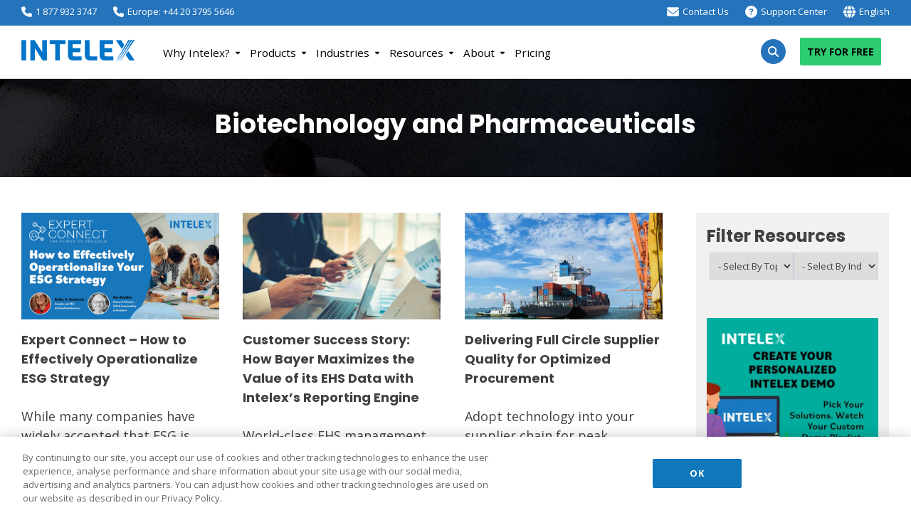

--- FILE ---
content_type: text/html; charset=UTF-8
request_url: https://www.intelex.com/resources/industry/biotechnology-and-pharmaceuticals/
body_size: 25407
content:
<!doctype html>
<html lang="en-US">
<head>
	<meta charset="UTF-8">
	<meta name="viewport" content="width=device-width, initial-scale=1">
	<link rel="profile" href="https://gmpg.org/xfn/11">
	<link rel="icon" href="/wp-content/uploads/2021/05/cropped-favicon-32x32.png" sizes="32x32" />
	<title>Biotechnology and Pharmaceuticals &#8211; Intelex</title>
	<style>img:is([sizes="auto" i], [sizes^="auto," i]) { contain-intrinsic-size: 3000px 1500px }</style>
	<meta name="robots" content="index, follow, max-snippet:-1, max-image-preview:large, max-video-preview:-1">
<link rel="canonical" href="https://www.intelex.com/resources/industry/biotechnology-and-pharmaceuticals/">
<meta property="og:url" content="https://www.intelex.com/resources/industry/biotechnology-and-pharmaceuticals/">
<meta property="og:site_name" content="Intelex">
<meta property="og:locale" content="en_US">
<meta property="og:type" content="object">
<meta property="og:title" content="Biotechnology and Pharmaceuticals - Intelex">
<meta name="twitter:card" content="summary">
<meta name="twitter:title" content="Biotechnology and Pharmaceuticals - Intelex">
<script type="application/ld+json">{"@context":"https:\/\/schema.org","name":"Breadcrumb","@type":"BreadcrumbList","itemListElement":[{"@type":"ListItem","position":1,"item":{"@type":"WebPage","id":"https:\/\/www.intelex.com\/resources\/industry\/biotechnology-and-pharmaceuticals\/#webpage","url":"https:\/\/www.intelex.com\/resources\/industry\/biotechnology-and-pharmaceuticals\/","name":"Biotechnology and Pharmaceuticals"}}]}</script>
<link rel="alternate" type="application/rss+xml" title="Intelex &raquo; Biotechnology and Pharmaceuticals Industry Feed" href="https://www.intelex.com/resources/industry/biotechnology-and-pharmaceuticals/feed/" />
<style id='classic-theme-styles-inline-css'>
/*! This file is auto-generated */
.wp-block-button__link{color:#fff;background-color:#32373c;border-radius:9999px;box-shadow:none;text-decoration:none;padding:calc(.667em + 2px) calc(1.333em + 2px);font-size:1.125em}.wp-block-file__button{background:#32373c;color:#fff;text-decoration:none}
</style>
<style id='wpseopress-local-business-style-inline-css'>
span.wp-block-wpseopress-local-business-field{margin-right:8px}

</style>
<style id='wpseopress-table-of-contents-style-inline-css'>
.wp-block-wpseopress-table-of-contents li.active>a{font-weight:bold}

</style>
<link rel='stylesheet' id='sow-button-atom-d5dbe64c4892-css' href='https://www.intelex.com/wp-content/uploads/siteorigin-widgets/sow-button-atom-d5dbe64c4892.css?ver=9e9e3fc677510539d0be1461e165a324' media='all' />
<link rel='stylesheet' id='intelex-style-css' href='https://www.intelex.com/wp-content/themes/intelex/style.css?ver=3.0.2' media='all' />
<link rel='stylesheet' id='wpc-filter-everything-css' href='https://www.intelex.com/wp-content/plugins/filter-everything/assets/css/filter-everything.min.css?ver=1.9.1' media='all' />
<link rel='stylesheet' id='wpc-filter-everything-custom-css' href='https://www.intelex.com/wp-content/uploads/cache/filter-everything/abf04e9c549fd48a0f1c01f0cce60c7c.css?ver=9e9e3fc677510539d0be1461e165a324' media='all' />
<script defer src="https://www.intelex.com/wp-includes/js/tinymce/tinymce.min.js?ver=49110-20250317" id="wp-tinymce-root-js"></script>
<script defer src="https://www.intelex.com/wp-includes/js/tinymce/plugins/compat3x/plugin.min.js?ver=49110-20250317" id="wp-tinymce-js"></script>
<script src="https://www.intelex.com/wp-includes/js/jquery/jquery.min.js?ver=3.7.1" id="jquery-core-js"></script>
<script src="https://www.intelex.com/wp-includes/js/jquery/jquery-migrate.min.js?ver=3.4.1" id="jquery-migrate-js"></script>
<link rel="https://api.w.org/" href="https://www.intelex.com/wp-json/" /><link rel="alternate" title="JSON" type="application/json" href="https://www.intelex.com/wp-json/wp/v2/resource_industries/57" /><link rel="preconnect" href="//fonts.googleapis.com"><link rel="preconnect" href="//fonts.gstatic.com" crossorigin><link href="//fonts.googleapis.com/css2?family=Open+Sans:wght@400;700&family=Poppins:wght@700&display=swap" rel="stylesheet" media="print" onload="this.media='all'" /><style type="text/css" id="filter-everything-inline-css">.wpc-orderby-select{width:100%}.wpc-filters-open-button-container{display:none}.wpc-debug-message{padding:16px;font-size:14px;border:1px dashed #ccc;margin-bottom:20px}.wpc-debug-title{visibility:hidden}.wpc-button-inner,.wpc-chip-content{display:flex;align-items:center}.wpc-icon-html-wrapper{position:relative;margin-right:10px;top:2px}.wpc-icon-html-wrapper span{display:block;height:1px;width:18px;border-radius:3px;background:#2c2d33;margin-bottom:4px;position:relative}span.wpc-icon-line-1:after,span.wpc-icon-line-2:after,span.wpc-icon-line-3:after{content:"";display:block;width:3px;height:3px;border:1px solid #2c2d33;background-color:#fff;position:absolute;top:-2px;box-sizing:content-box}span.wpc-icon-line-3:after{border-radius:50%;left:2px}span.wpc-icon-line-1:after{border-radius:50%;left:5px}span.wpc-icon-line-2:after{border-radius:50%;left:12px}body .wpc-filters-open-button-container a.wpc-filters-open-widget,body .wpc-filters-open-button-container a.wpc-open-close-filters-button{display:inline-block;text-align:left;border:1px solid #2c2d33;border-radius:2px;line-height:1.5;padding:7px 12px;background-color:transparent;color:#2c2d33;box-sizing:border-box;text-decoration:none!important;font-weight:400;transition:none;position:relative}@media screen and (max-width:768px){.wpc_show_bottom_widget .wpc-filters-open-button-container,.wpc_show_open_close_button .wpc-filters-open-button-container{display:block}.wpc_show_bottom_widget .wpc-filters-open-button-container{margin-top:1em;margin-bottom:1em}}</style>
		<style type="text/css">
					.site-title,
			.site-description {
				position: absolute;
				clip: rect(1px, 1px, 1px, 1px);
				}
					</style>
		<style>.breadcrumb {list-style:none;margin:0;padding-inline-start:0;}.breadcrumb li {margin:0;display:inline-block;position:relative;}.breadcrumb li::after{content:' > ';margin-left:5px;margin-right:5px;}.breadcrumb li:last-child::after{display:none}</style>	<style>h3,h4,h5,h6{line-height:normal}a,a:visited,article a{color:#0076bc}ol,ul{margin:0 0 1.5em 3em}.widget select,embed,iframe,img{max-width:100%}.page-links,h2,h3,h4,h5,h6{clear:both}button,hr{overflow:visible}hr,p{margin-bottom:1.5em}.four-block .ilx-block-group,.resource-block-inner-wrapper .panel-layout,.sow-accordion-panel-open{box-shadow:0 3px 6px #ccc;border-radius:10px}#gform_6 label,.resource-type{font-size:13px;text-transform:uppercase}.ilx-tags ul li,a{text-decoration:none}.ilx-tags ul li,article ul li,aside#secondary ul li{margin-bottom:10px}.event-header:before,.landing-featured:before{content:"";position:absolute;top:0;bottom:0;left:0;right:0}.landing-page-form-wrapper,body,html{box-sizing:border-box}html{line-height:1.15;-webkit-text-size-adjust:100%;overflow-x:hidden}body{font-family:"Open Sans",sans-serif;font-size:18px;margin:0!important;color:#404040;line-height:1.5;background:#fff}h1,h2,h3,h4,h5,h6{font-family:Poppins,sans-serif;font-weight:700}#primary[tabindex="-1"]:focus,:focus{outline:0}.next:focus,.prev:focus,.sow-accordion-panel-header:focus,.sow-tabs-panel-content:focus,.sow-tabs-panel:focus,.sow-tabs-tab:focus,.sow-tabs-title:focus,div:focus{outline:0!important}p{overflow-wrap:break-word}em,i{font-style:italic}h1{line-height:40px;min-height:50px}h2{font-size:30px;line-height:36px}h2 a,h2 a:active,h2 a:focus,h2 a:hover{color:#0076bd!important}h3{font-size:24px}.resource-summary,h4,h5{font-size:18px}h6{font-size:12px}main{display:block}a{background-color:transparent}a:active,a:focus,a:hover{color:#0076bc;outline:0}b,strong{font-weight:bolder}small{font-size:80%}img{border-style:none;height:auto}button{font-family:inherit;margin:0;text-transform:none;-webkit-appearance:button;border:1px solid;border-color:#ccc #ccc #bbb;border-radius:3px;background:#e6e6e6;color:rgba(0,0,0,.8);line-height:1;padding:.6em 1em .4em}ul{list-style:disc}ol{list-style:decimal}li>ol,li>ul{margin-bottom:0;margin-left:1.5em}.entry-content,.entry-summary{margin:1.5em 0 0}.page-links,.widget{margin:0 0 1.5em}.entry-content .wp-smiley{border:none;margin-bottom:0;margin-top:0;padding:0}.custom-logo-link{display:inline-block}hr{box-sizing:content-box;background-color:#ccc;border:0;height:1px}button::-moz-focus-inner{border-style:none;padding:0}button:-moz-focusring{outline:ButtonText dotted 1px}button:hover{border-color:#ccc #bbb #aaa}button:active,button:focus{border-color:#aaa #bbb #bbb}.text--center{text-align:center}.ilx-featured-checkmark ul{margin-left:0!important}.landing-vidyard-container,.vertical-tabs .sow-image-container a,.vertical-tabs img{margin-left:auto;margin-right:auto}.ilx-featured-checkmark ul li{position:relative;list-style:none;padding-left:25px}.ilx-featured-checkmark ul li:before{content:" ";display:block;height:0;width:0;position:absolute;left:.5em;top:40%;margin-top:-.5em}.ilx-featured-checkmark ul li:after{content:" ";display:block;width:.5em;height:.88em;border:solid #64a70b;border-width:0 .25em .25em 0;position:absolute;left:5px;top:40%;margin-top:-.35em;-webkit-transform:rotate(45deg);-moz-transform:rotate(45deg);-o-transform:rotate(45deg);transform:rotate(45deg)}.ginput_recaptcha,.hidden,.ilx-gclid,.landing-page-form-wrapper label,.wpc-edit-filter-set,.wpc-filter-set-widget-title{display:none}.sow-tabs-panel-container,.sow-tabs-tab-container{background-color:transparent!important}.sow-tabs-tab.sow-tabs-tab-selected{color:#fff!important;background:#2c3e50!important}.sow-tabs-tab{background-color:#ecf0f3!important;color:#bcbcbc!important;border-radius:4px}.justify-content-center,.sow-tabs-tab-container{justify-content:center}.vertical-tabs .sow-tabs-tab-container{max-width:30%}.vertical-tabs .sow-tabs-tab{background-color:transparent!important;color:#404040!important}.vertical-tabs .sow-tabs-title{line-height:normal!important}.vertical-tabs img{max-width:600px!important}#tabs-vertical .sow-tabs-tab.sow-tabs-tab-selected{color:#fff!important;background-color:#2c3e50!important;font-weight:700}.sow-accordion-panel-header{border-radius:10px;background:rgba(52,152,219,.3)!important;color:#000!important;font-weight:700!important}.sow-accordion-panel-border{background:#fff!important;padding-top:0!important}.cta-wrapper,.cta-wrapper-alt{padding:60px;border-radius:30px;margin-top:50px;width:100%;float:left}.sow-accordion-panel-border p{margin:0 0 20px}.checkmark-text .panel-grid-cell-empty,.sow-accordion-panel-open .sow-accordion-panel-header{background:#fff!important}.sow-accordion-panel-open .sow-accordion-panel-border{border-radius:10px!important}.cta-wrapper{background:url(/wp-content/uploads/2021/03/cta-bottom-wrapper-background.png.webp) no-repeat;background-position:center center!important}.cta-wrapper h2,.cta-wrapper-alt h2{color:#fff!important;line-height:35px!important}.cta-wrapper-alt{margin-bottom:20px;background-position:center center!important;background-repeat:no-repeat;background-size:100vw!important}.resource-title,.resource-type,.single-landing #text-5{margin-bottom:-30px}.cta-wrapper-alt .so-widget-sow-button .ow-icon-placement-left{background:#fff!important;color:#0076bd!important}.cta-wrapper-alt .ow-icon-placement-left.ow-button-hover:hover{background:#0a91e2!important}.resource-block-inner-wrapper p{margin-top:20px;margin-bottom:0}.resource-type{margin-top:30px;color:#575757;font-weight:700}.resource-title h3{font-size:20px;margin-top:-12px;line-height:27px}.resource-indv-block{padding-right:15px}.resource-indv-block .sow-image-container{overflow:hidden}.resource-indv-block img{height:100%;width:auto!important;max-width:unset!important;border-radius:10px}.resource-link p{margin-top:-10px;font-size:15px;font-weight:700}.resources-col-3 .sow-image-container{height:210px;overflow:hidden}.resource-title h3 a{color:#404040;font-size:20px}.resource-link a{color:#0076bd!important;font-size:15px;font-weight:700}.ilx-tags{margin-top:-30px!important}.ilx-tags ul{display:-webkit-flex;display:flex;-webkit-flex-flow:row wrap;flex-flow:row wrap;list-style:none;margin-left:-8px!important;margin-bottom:0!important}.list-inline,.search-navigation li{display:inline}.ilx-tags ul li{display:block;background-color:#d6f1e2;padding:10px 20px;border-radius:3px;color:#000;font-size:15px;margin-right:10px}.ilx-tags ul li a{color:#000}.site-main{margin-top:50px;float:left;width:100%}.gf_left_half,.gf_right_half{float:left!important;clear:unset!important}.sow-accordion-title{font-size:20px}.four-block .ilx-block-group{background:#fff;padding:30px 25px;font-size:16px}.four-block p,.mb-0,.press-filter .wpc-filters-section{margin-bottom:0}.four-block h3{margin-top:0;margin-bottom:15px}.four-block a{color:#0076bc;font-weight:700}.gform_wrapper #gform_6 ul li.gfield{clear:unset!important}#gform_6 input[type=email],#gform_6 input[type=tel],#gform_6 input[type=text]{width:100%!important}#gform_6 label{color:#484848}.ilx-checkbox-form input[type=checkbox]{float:left;width:auto!important;margin-right:5px}.ilx-checkbox-form label{float:left;width:auto!important;margin-top:3px!important}#gform_6 .gfield_html,.gfield_html{font-size:15px}#gform_6 input[type=submit]{background:#0076bd;color:#fff;text-transform:uppercase;border:0;padding:15px 25px}.ginput_complex input{font-size:19px!important}.landing-featured{background:#212121;color:#fff;padding:0;position:relative}.landing-featured:before{background:rgba(0,0,0,.55)}.landing-featured .panel-grid-cell{z-index:1000}.single-landing .entry-content,.single-landing .site-main{margin-top:0!important}.landing-page-form-wrapper{background:#fff;padding:20px 35px}.landing-page-form-wrapper h2{color:#404040;text-align:center;font-size:24px;margin-bottom:0;line-height:normal}.landing-page-form-wrapper input{width:100%!important;margin-top:0!important}.landing-page-privacy-wrapper{color:#404040;font-size:12px;margin-top:20px}.landing-page-privacy-wrapper a{color:#0076bd}.landing-check ul{margin-left:0!important;font-size:16px!important;color:#404040!important}.landing-check input[type=checkbox]{margin-top:8px!important}.landing-page-form-wrapper .gform_button{background:#2ecc71!important;color:#000!important;text-transform:uppercase!important;font-weight:700;line-height:29px;cursor:pointer;transition:.3s}.landing-page-form-wrapper .gform_button:hover{background:#34495e!important;color:#fff!important;transition:.3s}.landing-vidyard-container{max-width:800px}.ow-icon-placement-left.ow-button-hover{background:#0076bd!important;border:0!important;box-shadow:none!important;text-transform:uppercase!important;font-weight:700!important;font-size:16px!important;padding:20px 40px!important;transition:.3s}.ow-icon-placement-left.ow-button-hover:hover{background:#0a91e2!important;text-decoration:none!important;transition:.3s}.green-quadrant-block{background:url(/wp-content/uploads/2021/04/verdantix-bg.png) 0 0/cover;font-size:20px;padding:15px 20px 3px;border-radius:5px;font-weight:600;color:#fff;line-height:22px;overflow:hidden;text-transform:uppercase}.green-quadrant-block p{margin:0}.green-quadrant-block a{color:#fff;font-size:13px}.green-quadrant-block .so-panel{margin-bottom:10px!important}.btn--dark .so-widget-sow-button .ow-button-base a{background:#2c3e50!important;color:#fff!important}.btn--dark .so-widget-sow-button .ow-button-base a:hover{background:#0a91e2!important}.landing-featured .watch-demo-btn-white .ow-button-base a:hover,.watch-demo-btn a{background:#0078b8!important}.search-navigation{text-align:right;margin-bottom:50px;margin-top:50px}.search-navigation ul{margin-left:0;padding-left:0}.search-navigation li a,.search-navigation li a:hover,.search-navigation li.active a,.search-navigation li.disabled{text-decoration:none;background-color:#ccc;border-radius:2px;cursor:pointer;font-size:14px;padding:10px 15px;color:#404040}.search-navigation li a:hover,.search-navigation li.active a{background-color:#0076bd;color:#fff}.no-margin p{margin:0!important}.blue-text{color:#0076bd;font-size:28px}.about-btn-wrapper a,.wpc-filters-section{width:100%}.single-press-room ol,article ul{margin-left:0}.thank-you-resource-wrapper{background-size:cover!important;background-position:center center!important;color:#fff;padding:50px 0}.thank-you-resource-wrapper a{color:#fff!important}.thank-you-resource-wrapper .fas{font-size:50px}.thank-you-feature-text{font-size:26px}.event-header{background:url(/wp-content/themes/intelex/img/event_bg_detail.jpg) center center/cover no-repeat;text-align:center;color:#fff;padding:60px 0 30px;margin-bottom:50px;position:relative}.event-header:before{background:rgba(0,0,0,.65);z-index:9}.checkmark-text{font-size:17px}.checkmark-text .panel-grid-cell{background:#efefef;padding:20px}.checkmark-text .panel-grid-cell p{margin-bottom:0;margin-top:0}.leadership .widget_sow-image{border:5px solid #cddbe9;border-radius:100%;width:260px;height:260px;overflow:hidden;margin:auto}::-moz-selection{background:#ff0;color:#000}::selection{background:#ff0;color:#000}aside#secondary ul{margin-left:0;padding-left:0;list-style:none}.list-inline{list-style:none;padding-left:0;margin-left:0}.list-inline li{display:inline;padding-right:5px}.text--right{text-align:right}ul.gfield_checkbox,ul.gform_fields{list-style:none;margin-left:0;padding-left:0}.gf_left_half{margin-right:2%;width:48.15%!important;padding-right:10px!important}.gf_right_half{margin-right:0;width:49.5%!important}.gform_fields input[type=email],.gform_fields input[type=tel],.gform_fields input[type=text]{width:100%!important;box-sizing:border-box}.gfield_label,.gform_body .name_first,.gform_body .name_last,.gform_wrapper .field_sublabel_above .ginput_complex.ginput_container label{color:#484848;font-size:13px!important;text-transform:uppercase!important;font-weight:700!important;letter-spacing:0!important}.gform_button{background:#0076bd!important;color:#fff!important;text-transform:uppercase!important;border:0!important;padding:15px 25px!important;cursor:pointer!important;transition:.3s}.gform_button:hover{background:#0a91e2!important;transition:.3s}.entry-content .textwidget ul{padding-left:0;margin-left:30px}@media all and (min-width:990px){.cta,.cta-alt,footer h3{font-weight:700;text-transform:uppercase}.top-bar a,footer a,footer ul li a{color:#fff!important}.big-nav-title,.nav-demo-tour,.sol-col-3 .sec-description{line-height:normal}#masthead #mega-menu-menu-1,.btn-small-cta,.nav-item-label,.sow-tabs-tab,.text--center{text-align:center}#menu-landing-page-navigation,.top-bar ul,footer ul{padding-left:0;list-style:none}.menu-top-right-menu-container li:last-child{padding-right:0!important}.container{max-width:1400px;padding-left:100px;padding-right:100px;margin-left:auto;margin-right:auto;box-sizing:border-box}.g--half,.g--third,.g-wide--1,.g-wide--3{margin-right:3.7%;float:left}footer{background:#0076bd;color:#fff;font-size:14px;padding:40px 0 0}footer h3{font-size:16px}footer ul{margin-left:0}footer ul li{margin-bottom:10px}footer .footer-logo-container{margin-top:22px}.footer-text,.nav-demo-tour{margin-top:15px}.footer-social-wrapper{border-top:1px solid rgba(255,255,255,.1);padding-top:25px}.ilx-footer-contact li,.social-icons-footer li{padding-right:15px}.copyright-wrapper{background:#efefef;color:#000;padding:16px 0;font-size:13px;margin-top:25px}#masthead{background:var(--white);border-bottom:1px solid var(--light-gray-2);position:relative;height:75px}.top-bar{color:#fff;background:var(--blue);font-size:13px;padding:7px 0 5px}.top-bar ul{display:inline;margin:0}.ilx-custom-menu h4,.sol-col-2 p{margin-bottom:15px!important}.top-bar ul li{display:inline;padding-right:20px}.top-bar a{display:inline-flex}.top-bar .fas,.top-bar svg{margin-right:3px}.fixed-header{position:fixed!important;top:0!important;left:0!important;width:100%!important;z-index:9999;background:#fff;border-bottom:1px solid #bdc3c7;transition:.3s}#mobile-footer,#mobile-menu-wrapper,.single-landing .cta-nav-wrapper{display:none}.mega-menu-wrap{position:unset!important}.ilx-search-box{display:none;position:absolute;top:75px;background:#eaeaea;width:300px;padding:20px;right:0;z-index:9999}.cta,.cta-alt{background:#2ecc71;color:#000!important;border-radius:2px}#ilx-search-btn{font-size:15px;color:#fff;cursor:pointer}#ilx-search-btn img{float:left}div.asl_m .probox .proclose svg{fill:#fff!important}#mega-menu-wrap-menu-1{margin-top:-5px}.ilx-block-group img{max-width:unset!important;width:70px;height:70px;margin-top:0}.sow-tabs-tab-container{flex-wrap:nowrap!important}.sow-tabs-tab{font-size:14px!important}.g-ilx--table{display:table;width:100%}.g-ilx--cell,.g-ilx-30--cell,.g-ilx-70--cell{display:table-cell;vertical-align:middle}.g-ilx--cell{width:50%}.g-ilx-70--cell{width:60%;padding-right:1%}.g-ilx-30--cell{width:40%}.g-wide--full{float:left;width:100%;display:block;position:relative}.g--half{width:48.15%}.g--third{width:30.8%}.g-wide--1{width:22.2%}.g-wide--3{width:74%}.g--last{margin-right:0!important}#masthead .g-wide--1{width:15%;margin-right:0;position:relative}#logo-wrapper{padding:20px 0}#masthead .g-wide--3{width:59%!important;margin-right:0}#masthead #ilx-cta-block{width:26%!important;padding:15px 0}#masthead #ilx-cta-block .list-inline{display:flex!important;align-items:center!important;justify-content:flex-end!important;margin-bottom:0!important}#masthead .list-inline{line-height:40px}.ilx-custom-menu .textwidget ul{margin-left:0;padding-left:0;list-style:none;display:block}.ilx-custom-menu .textwidget ul li{margin-bottom:15px}.ilx-custom-menu .textwidget ul li a{color:#2c73c7!important}.cta{font-size:16px;padding:12px 25px;transition:.3s}.cta-alt{display:inline-block;font-size:14px;padding:4px 12px}.cta-alt:hover,.cta:hover{background:#2ab565;transition:.3s;text-decoration:none}.mega-ilx-resources ul.mega-sub-menu,.mega-ilx-solutions ul.mega-sub-menu{max-width:1200px!important;min-width:1060px!important;width:100%!important;left:-185px!important}.mega-ilx-resources ul.mega-sub-menu{padding:0 4px!important}.mega-ilx-clients ul.mega-sub-menu,.mega-ilx-industries ul.mega-sub-menu,.mega-ilx-products ul.mega-sub-menu{max-width:1200px!important;min-width:1200px!important;width:100%!important;left:-240px!important}.mega-ilx-clients ul.mega-sub-menu li ul.mega-sub-menu,.mega-ilx-industries ul.mega-sub-menu li ul.mega-sub-menu,.mega-ilx-products ul.mega-sub-menu li ul.mega-sub-menu,.mega-ilx-resources ul.mega-sub-menu li ul.mega-sub-menu,.mega-ilx-solutions ul.mega-sub-menu li ul.mega-sub-menu{max-width:unset!important;min-width:unset!important;width:100%!important;left:0!important}.mega-ilx-solutions a.ow-button-hover{padding:10px 15px;width:100%}.mega-ilx-solutions h4{font-size:12px!important;font-weight:700!important}.mega-ilx-industries .mega-menu-item-siteorigin-panels-builder-2{padding-top:0!important}.sol-col-1 a{font-size:14px}.sol-col-1 li{font-size:12px}.sol-col-2 p{font-size:14px;font-weight:700}.sol-col-2 li{margin-bottom:10px!important;font-size:13px}.sol-col-3 .sec-title{font-size:16px;font-weight:700;color:#0078b8;margin-top:16px;margin-bottom:13px}.sol-col-4 .btn-small-cta{margin-top:21px}.normal-font-weight a{font-weight:400}.mega-ilx-industries .ilx-app-list a,.nav-item-label p,.unbold-list-items a{font-weight:400!important}.ilx-app-list{columns:2;-webkit-columns:2;-moz-columns:2}.ilx-app-list li{margin-bottom:7px!important;font-size:13px}.btn-small-cta{background:#0078b8;color:#fff!important;float:left;width:100%;padding:5px;margin-top:15px;border-radius:3px}.btn-small-cta:hover{color:#fff;text-decoration:none;background:#2c3e50}.big-nav-title{font-size:16px;margin-top:15px}.nav-item-label{background:#0076bd;color:#fff;padding:5px}.nav-item-label p{margin:0!important}.list-margin-down li{margin-bottom:7px!important}.featured-title-block{font-size:17px;font-weight:600;margin-bottom:-20px;margin-top:10px}#menu-landing-page-navigation{margin-left:0;margin-bottom:0;display:flex}#menu-landing-page-navigation li{margin-right:20px}.single-landing #masthead{overflow:hidden}.single-landing #masthead #nav-wrapper{width:85%!important;margin-top:25px}.single-landing #masthead nav{float:right}.single-landing .main-navigation{display:none!important}#menu-landing-page-navigation a{font-size:14px;color:#404040}.landing-get-pricing-info a{border:1px solid #fff;padding:10px 15px}h1{font-size:36px}}@media all and (max-width:990px){.cta,.cta-alt,footer h3{text-transform:uppercase;font-weight:700}#masthead,.cta{transition:.3s}#masthead,footer{position:relative}#ilx-search-btn,#mobile-footer a,footer a,footer ul li a{color:#fff!important}.g--half,.g--third,.g-wide--1,.g-wide--3,.g-wide--full{float:left;width:100%;display:block}.g--fifth{float:left;margin-right:0;width:20%}body{background:#fff!important}.container{max-width:100%;padding-left:25px;padding-right:25px;margin-left:auto;margin-right:auto;box-sizing:border-box;display:block!important;word-break:break-word}.astm-search-menu-wrapper,.mega-menu,.top-bar{display:none!important}.mega-menu.d-block{display:block !important}#mobile-footer{position:fixed;left:0;right:0;width:100%;bottom:0;background:#2c3e50;color:#fff;padding:10px 0;height:60px}.entry-content{background:#fff}.cta,.cta-alt{background:#2ecc71;color:#000!important;border-radius:2px}.drift-conductor-item{bottom:55px!important;right:0!important}.drift-widget-chat-wrapper{margin-top:64px!important}#masthead{margin-top:0;background:var(--white);padding:1rem 0 0;border-bottom:1px solid #ccc}#masthead .container{padding-left:0;padding-right:0}#masthead #logo-wrapper{padding-left:1.563rem}.cta{padding:7px 12px;font-size:15px;position:absolute;top:8px;right:15px}.cta-alt,.ilx-search-box,.mobile-contact-info{position:absolute;right:0}.cta-alt{display:inline-block;font-size:14px;top:6px;padding:10px}#ilx-cta-block,#menu-landing-page-navigation,.home #ilx-search-btn{display:none}#ilx-search-btn{display:block;position:absolute;top:12px;right:160px}.ilx-search-box{display:none;background:#eaeaea;padding:10px;top:54px;left:0;z-index:999}.site-main{margin-top:0!important}.entry-content{margin-top:20px}footer{background:#0076bd;color:#fff;font-size:14px;padding:60px 0 0}footer h3{font-size:16px}footer ul{list-style:none;margin-left:0;padding-left:0}footer ul li{margin-bottom:10px}footer .footer-logo-container{margin-top:22px}.footer-text{margin-top:15px}.footer-social-wrapper{border-top:1px solid rgba(255,255,255,.1);padding-top:25px}.copyright-wrapper{background:#efefef;color:#000;padding:16px 10px 60px;font-size:13px;margin-top:25px}footer ul.ilx-footer-contact,footer ul.ilx-footer-contact li{display:block}footer .social-footer-wrapper{text-align:left;margin-top:20px}footer .social-icons-footer li{padding-right:15px}.mobile-contact-info{background:#0078b8;color:#fff;bottom:60px;left:0;z-index:9999999;padding:20px 0;text-align:center;display:none}.ilx-mobile-contact{margin-bottom:10px;font-size:20px}.ilx-mobile-contact-header h3{font-size:28px;margin-bottom:20px;margin-top:15px}.ilx-featured-checkmark .panel-grid-cell{margin-bottom:-25px!important}.four-block{padding-top:0!important}.green-quadrant-block{height:auto!important;text-align:center;margin-top:30px!important}.green-quadrant-block img{margin:0 auto -20px;max-width:150px!important}.intelex-core-features{text-align:center}.sow-tabs-tab{width:100%}}@media all and (max-width:767px){br{display:none}.ilx-block-group{text-align:center}.ilx-block-group .panel-grid-cell{margin-bottom:0!important}.ilx-block-group img{margin-bottom:15px!important}.cta-wrapper,.cta-wrapper-alt{background-size:cover!important;padding:50px 15px 70px!important;margin-top:0!important;border-radius:0!important;background-position:center center!important;text-align:center}.cta-wrapper h2{margin-top:0;font-size:28px}.cta-wrapper-alt{margin-bottom:0}.sow-tabs-tab{margin-bottom:10px!important}.ilx-testimonials{padding-left:0!important}.sow-image-container{justify-content:center!important}.card{flex-direction:column!important;height:auto}}@media all and (min-width:768px) and (max-width:990px){.four-block .ilx-block-group{text-align:center}.resources-col-3 .sow-image-container{height:auto!important}.resources-col-3 .sow-image-container img{width:100vw!important}.sow-tabs-tab{width:100%;margin-bottom:10px!important}.sow-tabs-tab .sow-tabs-title{justify-content:center}.sow-image-container{justify-content:center!important}br{display:none}.cta-wrapper,.cta-wrapper-alt{background-size:cover!important;padding:50px 15px 70px!important;margin-top:0!important;border-radius:0!important;background-position:center center!important;text-align:center}.cta-wrapper h2{margin-top:0;font-size:28px}}@media all and (min-width:991px) and (max-width:1365px){body{background:#fff!important}#primary{background:#fff;margin-top:0!important}.container{padding-left:30px;padding-right:30px}.g--fifth{float:left;margin-right:0;width:20%}.mobile-contact-info{background:#000;color:#fff;position:absolute;bottom:47px;left:0;right:0;z-index:9999999;padding:20px 0;text-align:center;display:none}.resources-col-3 .sow-image-container{height:210px!important}.so-widget-sow-tabs-default .sow-tabs .sow-tabs-tab-container{flex-wrap:nowrap!important}.four-block h3{font-size:20px}.ilx-block-group{height:250px!important}.intelex-core-features .panel-grid-cell{width:100%}.green-quadrant-block{height:auto!important}}.landing-featured .watch-demo-btn-white .ow-button-base a,.watch-demo-btn a{text-transform:uppercase;font-size:16px!important;padding:20px 40px!important;transition:.3s;font-weight:700}.ow-button-base{zoom:1}.ow-button-base:before{content:'';display:block}.ow-button-base:after{content:'';display:table;clear:both}.ow-button-base .sowb-button{cursor:pointer;display:inline-block;line-height:1em;text-align:center;text-decoration:none}.ow-button-base .sowb-button .sow-icon-image,.ow-button-base .sowb-button [class^="sow-icon-"]{font-size:1.3em;height:1em;width:auto;margin:-0.1em .75em -0.2em -0.75em;display:block;float:left}.ow-button-base .sowb-button .sow-icon-image{width:1em;background-size:cover}.ow-button-base .sowb-button.ow-icon-placement-top .sow-icon-image,.ow-button-base .sowb-button.ow-icon-placement-top [class^="sow-icon-"]{margin:0 auto .5em;float:none}.ow-button-base .sowb-button.ow-icon-placement-right .sow-icon-image,.ow-button-base .sowb-button.ow-icon-placement-right [class^="sow-icon-"]{margin:-0.1em -0.75em -0.2em .75em;float:right}.ow-button-base .sowb-button.ow-icon-placement-bottom .sow-icon-image,.ow-button-base .sowb-button.ow-icon-placement-bottom [class^="sow-icon-"]{float:none;margin:.5em auto 0}.ow-button-base .sowb-button.ow-icon-placement-bottom>span{display:flex;flex-direction:column-reverse}.ow-button-base .sowb-button.ow-icon-placement-left .sow-icon-image,.ow-button-base .sowb-button.ow-icon-placement-left [class^="sow-icon-"]{margin:-0.1em .75em -0.2em -0.75em;float:left}.ow-button-base.ow-button-align-left{text-align:left}.ow-button-base.ow-button-align-right{text-align:right}.ow-button-base.ow-button-align-center{text-align:center}.ow-button-base.ow-button-align-justify .sowb-button{display:block}.panel-grid.panel-has-style>.panel-row-style,.panel-grid.panel-no-style{display:flex;-ms-flex-wrap:wrap;flex-wrap:nowrap;-ms-justify-content:space-between;justify-content:space-between}.panel-grid .so-parallax{position:relative}.panel-grid .so-parallax>:not(.simpleParallax){position:relative;z-index:1}.panel-grid .so-parallax .simpleParallax{overflow:hidden}.panel-grid .so-parallax .simpleParallax,.panel-grid .so-parallax img[data-siteorigin-parallax]{bottom:0;left:0;position:absolute;right:0;top:0;width:100%;z-index:0}.panel-background-overlay{position:absolute;top:0;right:0;bottom:0;left:0;z-index:-1}.panel-has-overlay .panel-cell-style,.panel-has-overlay .panel-row-style,.panel-has-overlay .panel-widget-style{overflow:hidden;position:relative;z-index:1}.panel-layout.panel-is-rtl .panel-grid.panel-has-style>.panel-row-style,.panel-layout.panel-is-rtl .panel-grid.panel-no-style{-ms-flex-direction:row-reverse;flex-direction:row-reverse}.panel-grid-cell{-ms-box-sizing:border-box;box-sizing:border-box}.panel-grid-cell .panel-cell-style{height:100%}.panel-grid-cell .so-panel{zoom:1}.panel-grid-cell .so-panel:before{content:"";display:block}.panel-grid-cell .so-panel:after{content:"";display:table;clear:both}.panel-grid-cell .panel-last-child{margin-bottom:0}.panel-grid-cell .widget-title{margin-top:0}body.siteorigin-panels-before-js:not(.siteorigin-panels-css-container){overflow-x:hidden}body.siteorigin-panels-before-js:not(.siteorigin-panels-css-container) .siteorigin-panels-stretch{margin-right:-1000px!important;margin-left:-1000px!important;padding-right:1000px!important;padding-left:1000px!important}.so-sr-only{height:1px;left:-10000px;overflow:hidden;position:absolute;top:auto;width:1px}</style>
	<script src="https://www.intelex.com/wp-content/themes/intelex/js/critical.js" defer></script>
</head>

<body class="archive tax-resource_industries term-biotechnology-and-pharmaceuticals term-57 wp-theme-intelex intelex hfeed">
<!-- Google Tag Manager (noscript) -->
<noscript><iframe src=https://www.googletagmanager.com/ns.html?id=GTM-MDCVSBV
height="0" width="0" style="display:none;visibility:hidden"></iframe></noscript>
<!-- End Google Tag Manager (noscript) -->



<div id="page" class="site">
	<div class="top-bar announcement g-wide--full">
		<div class="container">
			<div class="g--half">
				<div class="menu-top-left-menu-container"><ul id="menu-top-left-menu" class="menu"><li id="menu-item-1944" class="menu-item menu-item-type-custom menu-item-object-custom menu-item-1944"><a href="tel:1-877-932-3747"><img src="/wp-content/themes/intelex/img/phone-solid.svg" alt="Intelex phone icon" width="14.88" style="margin-right:5px;"> 1 877 932 3747</a></li>
<li id="menu-item-1945" class="menu-item menu-item-type-custom menu-item-object-custom menu-item-1945"><a href="tel:+44-20-3795-5646"><img src="/wp-content/themes/intelex/img/phone-solid.svg" alt="Intelex phone icon" width="14.88" style="margin-right:5px;"> Europe: +44 20 3795 5646</a></li>
</ul></div>			</div>
			<div class="g--half text--right g--last">
				<div class="menu-top-right-menu-container"><ul id="menu-top-right-menu" class="menu"><li id="menu-item-1946" class="menu-item menu-item-type-custom menu-item-object-custom menu-item-1946"><a href="/contact-us/"><img src="/wp-content/themes/intelex/img/envelope-solid-alt.svg" alt="Intelex contact icon" width="17" height="13" style="margin-right:5px;"> Contact Us</a></li>
<li id="menu-item-1947" class="menu-item menu-item-type-custom menu-item-object-custom menu-item-1947"><a href="/support/"><img src="/wp-content/themes/intelex/img/circle-question-solid.svg" alt="Intelex support icon" width="17" height="17" style="margin-right:5px;"> Support Center</a></li>
<li id="menu-item-20435" class="current-language menu-item menu-item-type-custom menu-item-object-custom menu-item-20435"><a href="#"><img src="/wp-content/themes/intelex/img/globe-solid.svg" alt="Intelex language icon" width="17" height="17" style="margin-right:5px;"><span>English</span></a></li>
</ul></div>			</div>
			<div class="row language__wrapper hidden">
				<div class="column">
					<span class="language__header">
						Select Language
					</span>
					<ul class="language__list">
						<li><a href="#" class="language__current">English</a></li>
						<li><a href="https://go.intelex.com/es">Español</a></li>
						<li><a href="https://go.intelex.com/fr">Français</a></li>
						<li><a href="https://go.intelex.com/de">Deutsch</a></li>
					</ul>
				</div>
			</div>
		</div>
	</div>

	<header id="masthead" class="site-header g-wide--full">
		<div class="site-branding container">
			<div class="g-wide--1" id="logo-wrapper">
				<a href="https://www.intelex.com">
					<img src="https://www.intelex.com/wp-content/themes/intelex/img/Intelex-logo-blue-high-res.svg" alt="Intelex Technologies ULC" width="180" height="32.45">
				</a>
			</div>
			
			<div class="g-wide--3" id="nav-wrapper">
				
					<div class="nav-wrapper"><button class="nav-toggle" id="navToggle"><img src="https://www.intelex.com/wp-content/themes/intelex/components/icons/bars-solid-white.svg" alt="Intelex mobile navigation icon" width="23" height="20"></button>
<ul id="primary-menu" class="mega-menu list-unstyled d-lg-flex flex-row align-items-center mb-0 mx-auto">
    <li><a href="#">Why Intelex?</a><div id="mega-menu-30916" class="mega-menu-block"><div id="pl-w6939ebe7cf1cd"  class="panel-layout" ><div id="pg-w6939ebe7cf1cd-0"  class="panel-grid panel-has-style" ><div class="container pt-5 panel-row-style panel-row-style-for-w6939ebe7cf1cd-0" ><div id="pgc-w6939ebe7cf1cd-0-0"  class="panel-grid-cell" ><div id="panel-w6939ebe7cf1cd-0-0-0" class="so-panel widget widget_sow-editor panel-first-child" data-index="0" ><div
			
			class="so-widget-sow-editor so-widget-sow-editor-base"
			
		>
<div class="siteorigin-widget-tinymce textwidget">
	<p><a href="/why-intelex/"><strong>Why Choose Intelex</strong></a><br />
See why over 1,400 organizations choose Intelex.</p>
</div>
</div></div><div id="panel-w6939ebe7cf1cd-0-0-1" class="so-panel widget widget_sow-editor" data-index="1" ><div
			
			class="so-widget-sow-editor so-widget-sow-editor-base"
			
		>
<div class="siteorigin-widget-tinymce textwidget">
	<p><a href="/ehs-platform/"><strong>EHSQ Platform</strong></a><br />
Explore our flexible platform for EHSQ management and reporting.</p>
</div>
</div></div><div id="panel-w6939ebe7cf1cd-0-0-2" class="so-panel widget widget_sow-editor" data-index="2" ><div
			
			class="so-widget-sow-editor so-widget-sow-editor-base"
			
		>
<div class="siteorigin-widget-tinymce textwidget">
	<p><a href="/ehs/ehs-management-system"><strong>EHS Management System</strong></a><br />
Manage safety, compliance, and sustainability in a single system.</p>
</div>
</div></div><div id="panel-w6939ebe7cf1cd-0-0-3" class="so-panel widget widget_sow-editor panel-last-child" data-index="3" ><div
			
			class="so-widget-sow-editor so-widget-sow-editor-base"
			
		>
<div class="siteorigin-widget-tinymce textwidget">
	<p><a href="/services/"><strong>Intelex Services</strong></a><br />
Tailored Support to Maximize Your Intelex Investment.</p>
</div>
</div></div></div><div id="pgc-w6939ebe7cf1cd-0-1"  class="panel-grid-cell" ><div id="panel-w6939ebe7cf1cd-0-1-0" class="so-panel widget widget_sow-editor panel-first-child" data-index="4" ><div
			
			class="so-widget-sow-editor so-widget-sow-editor-base"
			
		>
<div class="siteorigin-widget-tinymce textwidget">
	<p><a href="/compliance-center/"><strong>EHS Compliance Center</strong></a><br />
Stay current with the latest compliance regulations.</p>
</div>
</div></div><div id="panel-w6939ebe7cf1cd-0-1-1" class="so-panel widget widget_sow-editor" data-index="5" ><div
			
			class="so-widget-sow-editor so-widget-sow-editor-base"
			
		>
<div class="siteorigin-widget-tinymce textwidget">
	<p><a href="/security-and-compliance/"><strong>Security and Compliance</strong></a><br />
Learn about our commitment to data security and privacy.</p>
</div>
</div></div><div id="panel-w6939ebe7cf1cd-0-1-2" class="so-panel widget widget_sow-editor" data-index="6" ><div
			
			class="so-widget-sow-editor so-widget-sow-editor-base"
			
		>
<div class="siteorigin-widget-tinymce textwidget">
	<p><a href="/intelex-experts/"><strong>Intelex Experts</strong></a><br />
Meet our experts driving EHS, ESG, and technology innovation.</p>
</div>
</div></div><div id="panel-w6939ebe7cf1cd-0-1-3" class="so-panel widget widget_sow-editor panel-last-child" data-index="7" ><div
			
			class="so-widget-sow-editor so-widget-sow-editor-base"
			
		>
<div class="siteorigin-widget-tinymce textwidget">
	<p><a href="/support/"><strong>Customer Support Center</strong></a><br />
Find expert support, training, and resources to to get the most from Intelex.</p>
</div>
</div></div></div><div id="pgc-w6939ebe7cf1cd-0-2"  class="panel-grid-cell" ><div id="panel-w6939ebe7cf1cd-0-2-0" class="so-panel widget widget_sow-editor panel-first-child" data-index="8" ><div
			
			class="so-widget-sow-editor so-widget-sow-editor-base"
			
		>
<div class="siteorigin-widget-tinymce textwidget">
	<p><a href="/clients/case-studies/"><strong>Customer Stories</strong></a><br />
See how customers use Intelex to achieve real results.</p>
</div>
</div></div><div id="panel-w6939ebe7cf1cd-0-2-1" class="so-panel widget widget_sow-editor" data-index="9" ><div
			
			class="so-widget-sow-editor so-widget-sow-editor-base"
			
		>
<div class="siteorigin-widget-tinymce textwidget">
	<p><a href="/partners"><strong>Our EHSQ/ESG Partners</strong></a><br />
Discover our partners and how they can help your business.</p>
</div>
</div></div><div id="panel-w6939ebe7cf1cd-0-2-2" class="so-panel widget widget_sow-editor" data-index="10" ><div
			
			class="so-widget-sow-editor so-widget-sow-editor-base"
			
		>
<div class="siteorigin-widget-tinymce textwidget">
	<p><a href="/community/"><strong>EHSQ Community</strong></a><br />
Join the EHSQ community to share insights and best practices.</p>
</div>
</div></div><div id="panel-w6939ebe7cf1cd-0-2-3" class="so-panel widget widget_sow-editor panel-last-child" data-index="11" ><div
			
			class="so-widget-sow-editor so-widget-sow-editor-base"
			
		>
<div class="siteorigin-widget-tinymce textwidget">
	<p><a href="/ai/"><strong>Intelex AI</strong></a><br />
Discover AI that's focused on helping EHSQ professionals get the job done.</p>
</div>
</div></div></div><div id="pgc-w6939ebe7cf1cd-0-3"  class="panel-grid-cell" ><div id="panel-w6939ebe7cf1cd-0-3-0" class="so-panel widget widget_sow-image panel-first-child" data-index="12" ><div
			
			class="so-widget-sow-image so-widget-sow-image-default-8b5b6f678277"
			
		>
<div class="sow-image-container">
			<a href="/clients/case-studies/georges-inc/"
					>
			<picture decoding="async" fetchpriority="high" class="so-widget-image">
<source type="image/webp" srcset="https://www.intelex.com/wp-content/uploads/2025/03/Convince-your-boss-to-invest-in-EHS-Management-Software.png.webp 600w, https://www.intelex.com/wp-content/uploads/2025/03/Convince-your-boss-to-invest-in-EHS-Management-Software-300x200.png.webp 300w, https://www.intelex.com/wp-content/uploads/2025/03/Convince-your-boss-to-invest-in-EHS-Management-Software-272x182.png.webp 272w" sizes="(max-width: 600px) 100vw, 600px"/>
<img src="https://www.intelex.com/wp-content/uploads/2025/03/Convince-your-boss-to-invest-in-EHS-Management-Software.png" width="600" height="400" srcset="https://www.intelex.com/wp-content/uploads/2025/03/Convince-your-boss-to-invest-in-EHS-Management-Software.png 600w, https://www.intelex.com/wp-content/uploads/2025/03/Convince-your-boss-to-invest-in-EHS-Management-Software-300x200.png 300w, https://www.intelex.com/wp-content/uploads/2025/03/Convince-your-boss-to-invest-in-EHS-Management-Software-272x182.png 272w" sizes="(max-width: 600px) 100vw, 600px" alt="George’s Inc. Case Study" decoding="async" fetchpriority="high"/>
</picture>

			</a></div>

</div></div><div id="panel-w6939ebe7cf1cd-0-3-1" class="so-panel widget widget_sow-editor" data-index="13" ><div
			
			class="so-widget-sow-editor so-widget-sow-editor-base"
			
		>
<div class="siteorigin-widget-tinymce textwidget">
	<p>Learn how Intelex’s health and safety applications have played a critical role in supporting George's safety culture.</p>
</div>
</div></div><div id="panel-w6939ebe7cf1cd-0-3-2" class="widget_text so-panel widget widget_custom_html panel-last-child" data-index="14" ><div class="textwidget custom-html-widget"><a class="btn-pill" href="/clients/case-studies/georges-inc/">View Customer Story</a></div></div></div></div></div><div id="pg-w6939ebe7cf1cd-1"  class="panel-grid panel-no-style" ><div id="pgc-w6939ebe7cf1cd-1-0"  class="panel-grid-cell panel-grid-cell-empty" ></div></div></div></div></li><li><a href="#">Products</a><div id="mega-menu-30917" class="mega-menu-block"><div id="pl-w6939ebe84f3b6"  class="panel-layout" ><div id="pg-w6939ebe84f3b6-0"  class="panel-grid panel-has-style" ><div class="container panel-row-style panel-row-style-for-w6939ebe84f3b6-0" ><div id="pgc-w6939ebe84f3b6-0-0"  class="panel-grid-cell" ><div id="panel-w6939ebe84f3b6-0-0-0" class="so-panel widget widget_sow-tabs panel-first-child panel-last-child" data-index="0" ><div
			
			class="so-widget-sow-tabs so-widget-sow-tabs-default-35a0d1f83c7c"
			
		><div class="sow-tabs">
	<div class="sow-tabs-tab-container" role="tablist">
			<div
			class="sow-tabs-tab
			 sow-tabs-tab-selected			"
			role="tab"
			data-anchor-id="health-safety-management"
			aria-selected="true"
			tabindex="0"
		>
			<div class="sow-tabs-title sow-tabs-title-icon-left">
								Health &amp; Safety Management							</div>
		</div>
			<div
			class="sow-tabs-tab
						"
			role="tab"
			data-anchor-id="environment-management"
			aria-selected="false"
			tabindex="0"
		>
			<div class="sow-tabs-title sow-tabs-title-icon-left">
								Environment Management							</div>
		</div>
			<div
			class="sow-tabs-tab
						"
			role="tab"
			data-anchor-id="quality-management"
			aria-selected="false"
			tabindex="0"
		>
			<div class="sow-tabs-title sow-tabs-title-icon-left">
								Quality Management							</div>
		</div>
			<div
			class="sow-tabs-tab
						"
			role="tab"
			data-anchor-id="risk-management"
			aria-selected="false"
			tabindex="0"
		>
			<div class="sow-tabs-title sow-tabs-title-icon-left">
								Risk Management							</div>
		</div>
			<div
			class="sow-tabs-tab
						"
			role="tab"
			data-anchor-id="esg-sustainability-management"
			aria-selected="false"
			tabindex="0"
		>
			<div class="sow-tabs-title sow-tabs-title-icon-left">
								ESG &amp; Sustainability Management							</div>
		</div>
		</div>

	<div class="sow-tabs-panel-container">
			<div class="sow-tabs-panel">
			<div
				class="sow-tabs-panel-content"
				role="tabpanel"
				aria-hidden="false"
			>
				<div id="pl-w11a47b2f"  class="panel-layout" ><div id="pg-w11a47b2f-0"  class="panel-grid panel-has-style" ><div class="panel-row-style panel-row-style-for-w11a47b2f-0" ><div id="pgc-w11a47b2f-0-0"  class="panel-grid-cell" ><div id="panel-w11a47b2f-0-0-0" class="widget_text so-panel widget widget_custom_html panel-first-child panel-last-child" data-index="0" ><div class="widget_text panel-widget-style panel-widget-style-for-w11a47b2f-0-0-0" ><div class="textwidget custom-html-widget"><a class="blue-text bold mb-2 d-inline-block" href="/products/health-safety/">Health &amp; Safety Solutions</a>
<p>
	A World of Health &amp; Safety Tools at Your Fingertips.
</p>
<a class="btn-pill px-5 mt-3" href="/products/health-safety/">Explore</a></div></div></div></div><div id="pgc-w11a47b2f-0-1"  class="panel-grid-cell" ><div class="panel-cell-style panel-cell-style-for-w11a47b2f-0-1" ><div id="panel-w11a47b2f-0-1-0" class="widget_text so-panel widget widget_custom_html panel-first-child panel-last-child" data-index="1" ><div class="widget_text panel-widget-style panel-widget-style-for-w11a47b2f-0-1-0" ><div class="textwidget custom-html-widget"><div style="position:relative;margin-top:6px;">
	<div style="position:absolute;top:-10px;right:-10px;">
		<picture>
<source type="image/webp" srcset="/wp-content/uploads/2025/05/ribbon.png.webp"/>
<img src="/wp-content/uploads/2025/05/ribbon.png" alt="New Badge" width="50" height="50"/>
</picture>

	</div>
	<p>Looking for a powerful safety solution without the traditional complexity or cost?</p>
		<a class="btn-pill px-5 mt-3" href="/essentials/">Discover Intelex Essentials</a>
</div></div></div></div></div></div></div></div><div id="pg-w11a47b2f-1"  class="panel-grid panel-has-style" ><div class="panel-row-style panel-row-style-for-w11a47b2f-1" ><div id="pgc-w11a47b2f-1-0"  class="panel-grid-cell" ><div id="panel-w11a47b2f-1-0-0" class="widget_text so-panel widget widget_custom_html panel-first-child panel-last-child" data-index="2" ><div class="widget_text panel-widget-style panel-widget-style-for-w11a47b2f-1-0-0" ><div class="textwidget custom-html-widget"><div class="my-4">
	<hr />
</div></div></div></div></div></div></div><div id="pg-w11a47b2f-2"  class="panel-grid panel-has-style" ><div class="panel-row-style panel-row-style-for-w11a47b2f-2" ><div id="pgc-w11a47b2f-2-0"  class="panel-grid-cell" ><div id="panel-w11a47b2f-2-0-0" class="so-panel widget widget_siteorigin-panels-builder panel-first-child panel-last-child" data-index="3" ><div class="panel-widget-style panel-widget-style-for-w11a47b2f-2-0-0" ><div id="pl-w68a4b68a35bf1"  class="panel-layout" ><div id="pg-w68a4b68a35bf1-0"  class="panel-grid panel-no-style" ><div id="pgc-w68a4b68a35bf1-0-0"  class="panel-grid-cell" ><div id="panel-w68a4b68a35bf1-0-0-0" class="widget_text so-panel widget widget_custom_html panel-first-child panel-last-child" data-index="0" ><div class="textwidget custom-html-widget"><ul class="list-unstyled">
 	<li><a href="/ehs/ehs-software/">EHS Software</a></li>
 	<li><a href="/products/applications/case-management-software/">Case Management</a></li>
 	<li><a href="/products/applications/claims-management-software/">Claims Management</a></li>
 	<li><a href="/products/applications/action-plan-management-software/">Action Plan Management</a></li>
 	<li><a href="/products/applications/asset-management-software">Asset Management</a></li>
 	<li><a href="/products/applications/audits-management">Audit Management</a></li>
 	<li><a href="/products/mobile">Intelex Mobile</a></li>
</ul></div></div></div><div id="pgc-w68a4b68a35bf1-0-1"  class="panel-grid-cell" ><div id="panel-w68a4b68a35bf1-0-1-0" class="widget_text so-panel widget widget_custom_html panel-first-child panel-last-child" data-index="1" ><div class="textwidget custom-html-widget"><ul class="list-unstyled">
 	<li><a href="/products/applications/compliance-tracking-software/">Compliance Tracking</a></li>
 	<li><a href="/products/applications/process-hazard-analysis-software">Process Hazard Analysis</a></li>
 	<li><a href="/products/applications/cause-analysis/">Root Cause Analysis</a></li>
 	<li><a href="/products/applications/incident-management-software/">Incident Management</a></li>
 	<li><a href="/products/applications/inspection-management-software/">Inspection Management</a></li>
 	<li><a href="/products/applications/document-control-software">Document Control</a></li>
 	<li><a href="/products/applications/communications-management-software/">Communications Management</a></li>
</ul></div></div></div><div id="pgc-w68a4b68a35bf1-0-2"  class="panel-grid-cell" ><div id="panel-w68a4b68a35bf1-0-2-0" class="widget_text so-panel widget widget_custom_html panel-first-child" data-index="2" ><div class="textwidget custom-html-widget"><strong>Get access to Health &amp; Safety Demo Playlist.</strong></div></div><div id="panel-w68a4b68a35bf1-0-2-1" class="so-panel widget widget_sow-image" data-index="3" ><div
			
			class="so-widget-sow-image so-widget-sow-image-default-8b5b6f678277"
			
		>
<div class="sow-image-container">
		<picture title="custom-demo-builder-600&#215;400" decoding="async" class="so-widget-image">
<source type="image/webp" srcset="https://www.intelex.com/wp-content/uploads/2022/04/custom-demo-builder-600x400-1.png.webp 600w, https://www.intelex.com/wp-content/uploads/2022/04/custom-demo-builder-600x400-1-300x200.png.webp 300w, https://www.intelex.com/wp-content/uploads/2022/04/custom-demo-builder-600x400-1-272x182.png.webp 272w" sizes="(max-width: 600px) 100vw, 600px"/>
<img src="https://www.intelex.com/wp-content/uploads/2022/04/custom-demo-builder-600x400-1.png" width="600" height="400" srcset="https://www.intelex.com/wp-content/uploads/2022/04/custom-demo-builder-600x400-1.png 600w, https://www.intelex.com/wp-content/uploads/2022/04/custom-demo-builder-600x400-1-300x200.png 300w, https://www.intelex.com/wp-content/uploads/2022/04/custom-demo-builder-600x400-1-272x182.png 272w" sizes="(max-width: 600px) 100vw, 600px" alt="Intelex Custom Demo builder" decoding="async"/>
</picture>

	</div>

</div></div><div id="panel-w68a4b68a35bf1-0-2-2" class="widget_text so-panel widget widget_custom_html panel-last-child" data-index="4" ><div class="textwidget custom-html-widget"><a class="btn-pill" href="/custom-demo-tour">Watch Free Demo</a></div></div></div></div><div id="pg-w68a4b68a35bf1-1"  class="panel-grid panel-no-style" ><div id="pgc-w68a4b68a35bf1-1-0"  class="panel-grid-cell" ><div id="panel-w68a4b68a35bf1-1-0-0" class="widget_text so-panel widget widget_custom_html panel-first-child panel-last-child" data-index="5" ><div class="textwidget custom-html-widget"><strong><a href="/products/health-safety/applications/" class="blue-text">See all Health & Safety applications</a></strong></div></div></div></div></div></div></div></div></div></div></div>			</div>
		</div>
			<div class="sow-tabs-panel">
			<div
				class="sow-tabs-panel-content"
				role="tabpanel"
				aria-hidden="true"
			>
				<div id="pl-w6561e5ad"  class="panel-layout" ><div id="pg-w6561e5ad-0"  class="panel-grid panel-has-style" ><div class="panel-row-style panel-row-style-for-w6561e5ad-0" ><div id="pgc-w6561e5ad-0-0"  class="panel-grid-cell" ><div id="panel-w6561e5ad-0-0-0" class="widget_text so-panel widget widget_custom_html panel-first-child panel-last-child" data-index="0" ><div class="widget_text panel-widget-style panel-widget-style-for-w6561e5ad-0-0-0" ><div class="textwidget custom-html-widget"><a class="blue-text bold mb-2 d-inline-block" href="/products/environment/">Environmental Management</a>
<p>
	Environmental Management Centralized and Made Easy.
</p>
<a class="btn-pill px-5 mt-3" href="/products/environment/">Explore</a>
<div class="my-4">
	<hr />
</div></div></div></div></div></div></div><div id="pg-w6561e5ad-1"  class="panel-grid panel-has-style" ><div class="panel-row-style panel-row-style-for-w6561e5ad-1" ><div id="pgc-w6561e5ad-1-0"  class="panel-grid-cell" ><div id="panel-w6561e5ad-1-0-0" class="so-panel widget widget_siteorigin-panels-builder panel-first-child panel-last-child" data-index="1" ><div class="panel-widget-style panel-widget-style-for-w6561e5ad-1-0-0" ><div id="pl-w68a4b6d6f028d"  class="panel-layout" ><div id="pg-w68a4b6d6f028d-0"  class="panel-grid panel-no-style" ><div id="pgc-w68a4b6d6f028d-0-0"  class="panel-grid-cell" ><div id="panel-w68a4b6d6f028d-0-0-0" class="widget_text so-panel widget widget_custom_html panel-first-child panel-last-child" data-index="0" ><div class="textwidget custom-html-widget"><ul class="list-unstyled">
 	<li><a href="/products/applications/esg-management-software/">ESG Management</a></li>
 	<li><a href="/products/applications/permits-management-software/">Permit Management</a></li>
 	<li><a href="/products/applications/compliance-tracking-software/">Compliance Tracking</a></li>
 	<li><a href="/products/applications/inspection-management-software/">Inspection Management</a></li>
	<li><a href="/products/mobile">Intelex Mobile</a></li>
</ul></div></div></div><div id="pgc-w68a4b6d6f028d-0-1"  class="panel-grid-cell" ><div id="panel-w68a4b6d6f028d-0-1-0" class="widget_text so-panel widget widget_custom_html panel-first-child panel-last-child" data-index="1" ><div class="textwidget custom-html-widget"><ul class="list-unstyled">
	<li><a href="/products/applications/audits-management">Audit Management</a></li>
 	<li><a href="/products/applications/document-control-software">Document Control</a></li>
 	<li><a href="/products/applications/training-management-software/">Training Management</a></li>
 	<li><a href="/products/applications/compliance-automation-software">Compliance Automation</a></li>
</ul></div></div></div><div id="pgc-w68a4b6d6f028d-0-2"  class="panel-grid-cell" ><div id="panel-w68a4b6d6f028d-0-2-0" class="widget_text so-panel widget widget_custom_html panel-first-child" data-index="2" ><div class="textwidget custom-html-widget"><strong>Get access to Environmental Management Demo Playlist.</strong></div></div><div id="panel-w68a4b6d6f028d-0-2-1" class="so-panel widget widget_sow-image" data-index="3" ><div
			
			class="so-widget-sow-image so-widget-sow-image-default-8b5b6f678277"
			
		>
<div class="sow-image-container">
		<picture title="custom-demo-builder-600&#215;400" decoding="async" class="so-widget-image">
<source type="image/webp" srcset="https://www.intelex.com/wp-content/uploads/2022/04/custom-demo-builder-600x400-1.png.webp 600w, https://www.intelex.com/wp-content/uploads/2022/04/custom-demo-builder-600x400-1-300x200.png.webp 300w, https://www.intelex.com/wp-content/uploads/2022/04/custom-demo-builder-600x400-1-272x182.png.webp 272w" sizes="(max-width: 600px) 100vw, 600px"/>
<img src="https://www.intelex.com/wp-content/uploads/2022/04/custom-demo-builder-600x400-1.png" width="600" height="400" srcset="https://www.intelex.com/wp-content/uploads/2022/04/custom-demo-builder-600x400-1.png 600w, https://www.intelex.com/wp-content/uploads/2022/04/custom-demo-builder-600x400-1-300x200.png 300w, https://www.intelex.com/wp-content/uploads/2022/04/custom-demo-builder-600x400-1-272x182.png 272w" sizes="(max-width: 600px) 100vw, 600px" alt="Intelex Custom Demo builder" decoding="async"/>
</picture>

	</div>

</div></div><div id="panel-w68a4b6d6f028d-0-2-2" class="widget_text so-panel widget widget_custom_html panel-last-child" data-index="4" ><div class="textwidget custom-html-widget"><a class="btn-pill" href="/custom-demo-tour">Watch Free Demo</a></div></div></div></div><div id="pg-w68a4b6d6f028d-1"  class="panel-grid panel-no-style" ><div id="pgc-w68a4b6d6f028d-1-0"  class="panel-grid-cell" ><div id="panel-w68a4b6d6f028d-1-0-0" class="widget_text so-panel widget widget_custom_html panel-first-child panel-last-child" data-index="5" ><div class="textwidget custom-html-widget"><strong><a href="/products/environment/all-applications/" class="blue-text">See all Environment Management applications</a></strong></div></div></div></div></div></div></div></div></div></div></div>			</div>
		</div>
			<div class="sow-tabs-panel">
			<div
				class="sow-tabs-panel-content"
				role="tabpanel"
				aria-hidden="true"
			>
				<div id="pl-w78cdd15b"  class="panel-layout" ><div id="pg-w78cdd15b-0"  class="panel-grid panel-has-style" ><div class="panel-row-style panel-row-style-for-w78cdd15b-0" ><div id="pgc-w78cdd15b-0-0"  class="panel-grid-cell" ><div id="panel-w78cdd15b-0-0-0" class="widget_text so-panel widget widget_custom_html panel-first-child panel-last-child" data-index="0" ><div class="widget_text panel-widget-style panel-widget-style-for-w78cdd15b-0-0-0" ><div class="textwidget custom-html-widget"><a class="blue-text bold mb-2 d-inline-block" href="/products/quality/">Quality Management</a>
<p>
	Quality Management Solutions for Quality Assurance and Quality Control.
</p>
<a class="btn-pill px-5 mt-3" href="/products/quality/">Explore</a>
<div class="my-4">
	<hr />
</div></div></div></div></div></div></div><div id="pg-w78cdd15b-1"  class="panel-grid panel-has-style" ><div class="panel-row-style panel-row-style-for-w78cdd15b-1" ><div id="pgc-w78cdd15b-1-0"  class="panel-grid-cell" ><div id="panel-w78cdd15b-1-0-0" class="so-panel widget widget_siteorigin-panels-builder panel-first-child panel-last-child" data-index="1" ><div class="panel-widget-style panel-widget-style-for-w78cdd15b-1-0-0" ><div id="pl-w68a4b68a36e94"  class="panel-layout" ><div id="pg-w68a4b68a36e94-0"  class="panel-grid panel-no-style" ><div id="pgc-w68a4b68a36e94-0-0"  class="panel-grid-cell" ><div id="panel-w68a4b68a36e94-0-0-0" class="widget_text so-panel widget widget_custom_html panel-first-child panel-last-child" data-index="0" ><div class="textwidget custom-html-widget"><ul class="list-unstyled">
 	<li><a href="/products/applications/supplier-management-software/">Supplier Relationship Management</a></li>
 	<li><a href="/products/applications/management-change-software">Management of Change</a></li>
 	<li><a href="/products/applications/capa-software-corrective-and-preventive-action">Corrective Action Reporting</a></li>
 	<li><a href="/products/applications/customer-complaint-management-software/">Customer Complaint Reporting</a></li>
	<li><a href="/products/mobile">Intelex Mobile</a></li>
</ul></div></div></div><div id="pgc-w68a4b68a36e94-0-1"  class="panel-grid-cell" ><div id="panel-w68a4b68a36e94-0-1-0" class="widget_text so-panel widget widget_custom_html panel-first-child panel-last-child" data-index="1" ><div class="textwidget custom-html-widget"><ul class="list-unstyled">
	<li><a href="/products/applications/nonconformance-report-software/">Nonconformance Reporting</a></li>
 	<li><a href="/products/applications/inspection-management-software/">Inspection Management</a></li>
 	<li><a href="/products/applications/audits-management">Audit Management</a></li>
	<li><a href="/products/applications/document-control-software">Document Control</a></li>
	<li><a href="/products/applications/training-management-software/">Training Management</a></li>
</ul></div></div></div><div id="pgc-w68a4b68a36e94-0-2"  class="panel-grid-cell" ><div id="panel-w68a4b68a36e94-0-2-0" class="widget_text so-panel widget widget_custom_html panel-first-child" data-index="2" ><div class="textwidget custom-html-widget"><strong>Get access to Quality Management Demo Playlist.</strong></div></div><div id="panel-w68a4b68a36e94-0-2-1" class="so-panel widget widget_sow-image" data-index="3" ><div
			
			class="so-widget-sow-image so-widget-sow-image-default-8b5b6f678277"
			
		>
<div class="sow-image-container">
		<picture title="custom-demo-builder-600&#215;400" decoding="async" class="so-widget-image">
<source type="image/webp" srcset="https://www.intelex.com/wp-content/uploads/2022/04/custom-demo-builder-600x400-1.png.webp 600w, https://www.intelex.com/wp-content/uploads/2022/04/custom-demo-builder-600x400-1-300x200.png.webp 300w, https://www.intelex.com/wp-content/uploads/2022/04/custom-demo-builder-600x400-1-272x182.png.webp 272w" sizes="(max-width: 600px) 100vw, 600px"/>
<img src="https://www.intelex.com/wp-content/uploads/2022/04/custom-demo-builder-600x400-1.png" width="600" height="400" srcset="https://www.intelex.com/wp-content/uploads/2022/04/custom-demo-builder-600x400-1.png 600w, https://www.intelex.com/wp-content/uploads/2022/04/custom-demo-builder-600x400-1-300x200.png 300w, https://www.intelex.com/wp-content/uploads/2022/04/custom-demo-builder-600x400-1-272x182.png 272w" sizes="(max-width: 600px) 100vw, 600px" alt="Intelex Custom Demo builder" decoding="async"/>
</picture>

	</div>

</div></div><div id="panel-w68a4b68a36e94-0-2-2" class="widget_text so-panel widget widget_custom_html panel-last-child" data-index="4" ><div class="textwidget custom-html-widget"><a class="btn-pill" href="/custom-demo-tour">Watch Free Demo</a></div></div></div></div><div id="pg-w68a4b68a36e94-1"  class="panel-grid panel-no-style" ><div id="pgc-w68a4b68a36e94-1-0"  class="panel-grid-cell" ><div id="panel-w68a4b68a36e94-1-0-0" class="widget_text so-panel widget widget_custom_html panel-first-child panel-last-child" data-index="5" ><div class="textwidget custom-html-widget"><strong><a href="/products/quality/all-applications/" class="blue-text">See all Quality Management applications</a></strong></div></div></div></div></div></div></div></div></div></div></div>			</div>
		</div>
			<div class="sow-tabs-panel">
			<div
				class="sow-tabs-panel-content"
				role="tabpanel"
				aria-hidden="true"
			>
				<div id="pl-w1abfd5af"  class="panel-layout" ><div id="pg-w1abfd5af-0"  class="panel-grid panel-has-style" ><div class="panel-row-style panel-row-style-for-w1abfd5af-0" ><div id="pgc-w1abfd5af-0-0"  class="panel-grid-cell" ><div id="panel-w1abfd5af-0-0-0" class="widget_text so-panel widget widget_custom_html panel-first-child panel-last-child" data-index="0" ><div class="widget_text panel-widget-style panel-widget-style-for-w1abfd5af-0-0-0" ><div class="textwidget custom-html-widget"><a class="blue-text bold mb-2 d-inline-block" href="/risk-management/">Risk Management</a>
<p>
	Centralize and streamline your risk management program.
</p>
<a class="btn-pill px-5 mt-3" href="/risk-management/">Explore</a>
<div class="my-4">
	<hr />
</div></div></div></div></div></div></div><div id="pg-w1abfd5af-1"  class="panel-grid panel-has-style" ><div class="panel-row-style panel-row-style-for-w1abfd5af-1" ><div id="pgc-w1abfd5af-1-0"  class="panel-grid-cell" ><div id="panel-w1abfd5af-1-0-0" class="so-panel widget widget_siteorigin-panels-builder panel-first-child panel-last-child" data-index="1" ><div class="panel-widget-style panel-widget-style-for-w1abfd5af-1-0-0" ><div id="pl-w68a4b68a37c60"  class="panel-layout" ><div id="pg-w68a4b68a37c60-0"  class="panel-grid panel-no-style" ><div id="pgc-w68a4b68a37c60-0-0"  class="panel-grid-cell" ><div id="panel-w68a4b68a37c60-0-0-0" class="widget_text so-panel widget widget_custom_html panel-first-child panel-last-child" data-index="0" ><div class="textwidget custom-html-widget"><ul class="list-unstyled">
 	<li><a href="/products/applications/near-miss-reporting-software">Near Miss Reporting</a></li>
 	<li><a href="/products/applications/process-hazard-analysis-software">Process Hazard Analysis</a></li>
 	<li><a href="/risk-management/operational-risk">Operational Risk Management</a></li>
 	<li><a href="/products/applications/management-change-software">Management of Change</a></li>
	<li><a href="/products/mobile">Intelex Mobile</a></li>
</ul></div></div></div><div id="pgc-w68a4b68a37c60-0-1"  class="panel-grid-cell" ><div id="panel-w68a4b68a37c60-0-1-0" class="widget_text so-panel widget widget_custom_html panel-first-child panel-last-child" data-index="1" ><div class="textwidget custom-html-widget"><ul class="list-unstyled">
 	<li><a href="/products/applications/inspection-management-software/">Inspection Management</a></li>
 	<li><a href="/products/applications/audits-management">Audit Management</a></li>
	<li><a href="/products/applications/document-control-software">Document Control</a></li>
	<li><a href="/products/applications/training-management-software/">Training Management</a></li>
	<li><a href="/products/applications/vaccine-management">Vaccine Management</a></li>
</ul></div></div></div><div id="pgc-w68a4b68a37c60-0-2"  class="panel-grid-cell" ><div id="panel-w68a4b68a37c60-0-2-0" class="widget_text so-panel widget widget_custom_html panel-first-child" data-index="2" ><div class="textwidget custom-html-widget"><strong>Get access to Risk Management Demo Playlist.</strong></div></div><div id="panel-w68a4b68a37c60-0-2-1" class="so-panel widget widget_sow-image" data-index="3" ><div
			
			class="so-widget-sow-image so-widget-sow-image-default-8b5b6f678277"
			
		>
<div class="sow-image-container">
		<picture title="custom-demo-builder-600&#215;400" decoding="async" class="so-widget-image">
<source type="image/webp" srcset="https://www.intelex.com/wp-content/uploads/2022/04/custom-demo-builder-600x400-1.png.webp 600w, https://www.intelex.com/wp-content/uploads/2022/04/custom-demo-builder-600x400-1-300x200.png.webp 300w, https://www.intelex.com/wp-content/uploads/2022/04/custom-demo-builder-600x400-1-272x182.png.webp 272w" sizes="(max-width: 600px) 100vw, 600px"/>
<img src="https://www.intelex.com/wp-content/uploads/2022/04/custom-demo-builder-600x400-1.png" width="600" height="400" srcset="https://www.intelex.com/wp-content/uploads/2022/04/custom-demo-builder-600x400-1.png 600w, https://www.intelex.com/wp-content/uploads/2022/04/custom-demo-builder-600x400-1-300x200.png 300w, https://www.intelex.com/wp-content/uploads/2022/04/custom-demo-builder-600x400-1-272x182.png 272w" sizes="(max-width: 600px) 100vw, 600px" alt="Intelex Custom Demo builder" decoding="async"/>
</picture>

	</div>

</div></div><div id="panel-w68a4b68a37c60-0-2-2" class="widget_text so-panel widget widget_custom_html panel-last-child" data-index="4" ><div class="textwidget custom-html-widget"><a class="btn-pill" href="/custom-demo-tour">Watch Free Demo</a></div></div></div></div><div id="pg-w68a4b68a37c60-1"  class="panel-grid panel-no-style" ><div id="pgc-w68a4b68a37c60-1-0"  class="panel-grid-cell" ><div id="panel-w68a4b68a37c60-1-0-0" class="widget_text so-panel widget widget_custom_html panel-first-child panel-last-child" data-index="5" ><div class="textwidget custom-html-widget"><strong><a href="/risk-management/applications" class="blue-text">See all Risk Management applications</a></strong></div></div></div></div></div></div></div></div></div></div></div>			</div>
		</div>
			<div class="sow-tabs-panel">
			<div
				class="sow-tabs-panel-content"
				role="tabpanel"
				aria-hidden="true"
			>
				<div id="pl-w8d301652"  class="panel-layout" ><div id="pg-w8d301652-0"  class="panel-grid panel-has-style" ><div class="panel-row-style panel-row-style-for-w8d301652-0" ><div id="pgc-w8d301652-0-0"  class="panel-grid-cell" ><div id="panel-w8d301652-0-0-0" class="widget_text so-panel widget widget_custom_html panel-first-child panel-last-child" data-index="0" ><div class="widget_text panel-widget-style panel-widget-style-for-w8d301652-0-0-0" ><div class="textwidget custom-html-widget"><a class="blue-text bold mb-2 d-inline-block" href="/esg">ESG & Sustainability Management</a>
<p>
	Integrated ESG Reporting, Risk & Performance Management.
</p>
<a class="btn-pill px-5 mt-3" href="/esg/">Explore</a>
<div class="my-4">
	<hr />
</div></div></div></div></div></div></div><div id="pg-w8d301652-1"  class="panel-grid panel-has-style" ><div class="panel-row-style panel-row-style-for-w8d301652-1" ><div id="pgc-w8d301652-1-0"  class="panel-grid-cell" ><div id="panel-w8d301652-1-0-0" class="so-panel widget widget_siteorigin-panels-builder panel-first-child panel-last-child" data-index="1" ><div class="panel-widget-style panel-widget-style-for-w8d301652-1-0-0" ><div id="pl-w681385f8ebc11"  class="panel-layout" ><div id="pg-w681385f8ebc11-0"  class="panel-grid panel-no-style" ><div id="pgc-w681385f8ebc11-0-0"  class="panel-grid-cell" ><div id="panel-w681385f8ebc11-0-0-0" class="widget_text so-panel widget widget_custom_html panel-first-child panel-last-child" data-index="0" ><div class="textwidget custom-html-widget"><ul class="list-unstyled">
 	<li><a href="/products/applications/esg-management-software/">ESG Software</a></li>
 	<li><a href="/products/applications/sustainability-management-software">Sustainability Management</a></li>
	<li><a href="/products/mobile">Intelex Mobile</a></li>
</ul></div></div></div><div id="pgc-w681385f8ebc11-0-1"  class="panel-grid-cell" ><div id="panel-w681385f8ebc11-0-1-0" class="widget_text so-panel widget widget_custom_html panel-first-child panel-last-child" data-index="1" ><div class="textwidget custom-html-widget"><ul class="list-unstyled">
	<li><a href="/esg/performance-program">ESG Performance</a></li>
 	<li><a href="/esg/reporting">ESG Reporting</a></li>
 	<li><a href="/esg/risk">ESG Risk</a></li>
</ul></div></div></div><div id="pgc-w681385f8ebc11-0-2"  class="panel-grid-cell" ><div id="panel-w681385f8ebc11-0-2-0" class="widget_text so-panel widget widget_custom_html panel-first-child" data-index="2" ><div class="textwidget custom-html-widget"><strong>Get access to ESG Management Software Demo.</strong></div></div><div id="panel-w681385f8ebc11-0-2-1" class="so-panel widget widget_sow-image" data-index="3" ><div
			
			class="so-widget-sow-image so-widget-sow-image-default-8b5b6f678277"
			
		>
<div class="sow-image-container">
			<a href="/resources/product-demo/esg-management-software/"
					>
			<picture title="custom-demo-builder-600&#215;400" decoding="async" class="so-widget-image">
<source type="image/webp" srcset="https://www.intelex.com/wp-content/uploads/2022/04/custom-demo-builder-600x400-1.png.webp 600w, https://www.intelex.com/wp-content/uploads/2022/04/custom-demo-builder-600x400-1-300x200.png.webp 300w, https://www.intelex.com/wp-content/uploads/2022/04/custom-demo-builder-600x400-1-272x182.png.webp 272w" sizes="(max-width: 600px) 100vw, 600px"/>
<img src="https://www.intelex.com/wp-content/uploads/2022/04/custom-demo-builder-600x400-1.png" width="600" height="400" srcset="https://www.intelex.com/wp-content/uploads/2022/04/custom-demo-builder-600x400-1.png 600w, https://www.intelex.com/wp-content/uploads/2022/04/custom-demo-builder-600x400-1-300x200.png 300w, https://www.intelex.com/wp-content/uploads/2022/04/custom-demo-builder-600x400-1-272x182.png 272w" sizes="(max-width: 600px) 100vw, 600px" alt="Intelex Custom Demo builder" decoding="async"/>
</picture>

			</a></div>

</div></div><div id="panel-w681385f8ebc11-0-2-2" class="widget_text so-panel widget widget_custom_html panel-last-child" data-index="4" ><div class="textwidget custom-html-widget"><a class="btn-pill" href="/resources/product-demo/esg-management-software/">Watch Free Demo</a></div></div></div></div></div></div></div></div></div></div></div>			</div>
		</div>
		</div>
</div>
</div></div></div></div></div></div></div></li><li><a href="#">Industries</a><div id="mega-menu-30918" class="mega-menu-block"><div id="pl-w6939ebe945002"  class="panel-layout" ><div id="pg-w6939ebe945002-0"  class="panel-grid panel-has-style" ><div class="container panel-row-style panel-row-style-for-w6939ebe945002-0" ><div id="pgc-w6939ebe945002-0-0"  class="panel-grid-cell" ><div id="panel-w6939ebe945002-0-0-0" class="so-panel widget widget_sow-editor panel-first-child" data-index="0" ><div
			
			class="so-widget-sow-editor so-widget-sow-editor-base"
			
		>
<div class="siteorigin-widget-tinymce textwidget">
	<p><strong><a href="/industries/construction/">Construction</a></strong><br />
Innovative solutions for the construction industry's challenges.</p>
</div>
</div></div><div id="panel-w6939ebe945002-0-0-1" class="so-panel widget widget_sow-editor" data-index="1" ><div
			
			class="so-widget-sow-editor so-widget-sow-editor-base"
			
		>
<div class="siteorigin-widget-tinymce textwidget">
	<p><strong><a href="/industries/automotive">Automotive</a></strong><br />
EHS software tailored for the automotive industry.</p>
</div>
</div></div><div id="panel-w6939ebe945002-0-0-2" class="so-panel widget widget_sow-editor panel-last-child" data-index="2" ><div
			
			class="so-widget-sow-editor so-widget-sow-editor-base"
			
		>
<div class="siteorigin-widget-tinymce textwidget">
	<p><strong><a href="/industries/healthcare-and-medical">Healthcare &amp; Medical</a></strong><br />
Advanced solutions designed for healthcare and medical fields.</p>
</div>
</div></div></div><div id="pgc-w6939ebe945002-0-1"  class="panel-grid-cell" ><div id="panel-w6939ebe945002-0-1-0" class="so-panel widget widget_sow-editor panel-first-child" data-index="3" ><div
			
			class="so-widget-sow-editor so-widget-sow-editor-base"
			
		>
<div class="siteorigin-widget-tinymce textwidget">
	<p><strong><a href="/industries/manufacturing">Manufacturing</a></strong><br />
Transformative software solutions for the manufacturing sector.</p>
</div>
</div></div><div id="panel-w6939ebe945002-0-1-1" class="so-panel widget widget_sow-editor" data-index="4" ><div
			
			class="so-widget-sow-editor so-widget-sow-editor-base"
			
		>
<div class="siteorigin-widget-tinymce textwidget">
	<p><strong><a href="/industries/aviation/">Aviation</a></strong><br />
SMS & EHS solutions specifically for the aviation industries.</p>
</div>
</div></div><div id="panel-w6939ebe945002-0-1-2" class="so-panel widget widget_sow-editor panel-last-child" data-index="5" ><div
			
			class="so-widget-sow-editor so-widget-sow-editor-base"
			
		>
<div class="siteorigin-widget-tinymce textwidget">
	<p><strong><a href="/industries/life-sciences">Pharmaceuticals</a></strong><br />
Cutting-edge software for the pharmaceuticals industry.</p>
</div>
</div></div></div><div id="pgc-w6939ebe945002-0-2"  class="panel-grid-cell" ><div id="panel-w6939ebe945002-0-2-0" class="so-panel widget widget_sow-editor panel-first-child" data-index="6" ><div
			
			class="so-widget-sow-editor so-widget-sow-editor-base"
			
		>
<div class="siteorigin-widget-tinymce textwidget">
	<p><strong><a href="/industries/transportation-logistics/">Transportation &amp; Logistics</a></strong><br />
Advance EHS technology for transportation and logistics.</p>
</div>
</div></div><div id="panel-w6939ebe945002-0-2-1" class="so-panel widget widget_sow-editor" data-index="7" ><div
			
			class="so-widget-sow-editor so-widget-sow-editor-base"
			
		>
<div class="siteorigin-widget-tinymce textwidget">
	<p><strong><a href="/industries/chemical">Chemical</a></strong><br />
Specialized solutions for the chemical sector's unique needs.</p>
</div>
</div></div><div id="panel-w6939ebe945002-0-2-2" class="so-panel widget widget_sow-editor panel-last-child" data-index="8" ><div
			
			class="so-widget-sow-editor so-widget-sow-editor-base"
			
		>
<div class="siteorigin-widget-tinymce textwidget">
	<p><strong><a href="/industries/metals-and-mining">Metals &amp; Mining</a></strong><br />
Tailored EHS solutions for the metals and mining companies.</p>
</div>
</div></div></div><div id="pgc-w6939ebe945002-0-3"  class="panel-grid-cell" ><div id="panel-w6939ebe945002-0-3-0" class="so-panel widget widget_sow-editor panel-first-child" data-index="9" ><div
			
			class="so-widget-sow-editor so-widget-sow-editor-base"
			
		>
<div class="siteorigin-widget-tinymce textwidget">
	<p><strong><a href="/industries/oil-and-gas">Oil &amp; Gas</a></strong><br />
Customized solutions for the oil and gas industry's EHS needs.</p>
</div>
</div></div><div id="panel-w6939ebe945002-0-3-1" class="so-panel widget widget_sow-editor" data-index="10" ><div
			
			class="so-widget-sow-editor so-widget-sow-editor-base"
			
		>
<div class="siteorigin-widget-tinymce textwidget">
	<p><strong><a href="/industries/consumer-goods">Consumer Goods</a></strong><br />
Innovative EHS solutions for the consumer goods industry.</p>
</div>
</div></div><div id="panel-w6939ebe945002-0-3-2" class="so-panel widget widget_sow-editor panel-last-child" data-index="11" ><div
			
			class="so-widget-sow-editor so-widget-sow-editor-base"
			
		>
<div class="siteorigin-widget-tinymce textwidget">
	<p><strong><a href="/industries/government">Local Government</a></strong><br />
Customizable EHS solutions for local government.</p>
</div>
</div></div></div><div id="pgc-w6939ebe945002-0-4"  class="panel-grid-cell" ><div id="panel-w6939ebe945002-0-4-0" class="so-panel widget widget_sow-editor panel-first-child" data-index="12" ><div
			
			class="so-widget-sow-editor so-widget-sow-editor-base"
			
		>
<div class="siteorigin-widget-tinymce textwidget">
	<p><strong><a href="/industries/food-beverage">Food &amp; Beverage</a></strong><br />
Tailored EHS software solutions for the food and beverage industry.</p>
</div>
</div></div><div id="panel-w6939ebe945002-0-4-1" class="so-panel widget widget_sow-editor" data-index="13" ><div
			
			class="so-widget-sow-editor so-widget-sow-editor-base"
			
		>
<div class="siteorigin-widget-tinymce textwidget">
	<p><strong><a href="/industries/energy-and-electricity">Energy &amp; Electricity</a></strong><br />
Customized solutions for the energy and electricity industry.</p>
</div>
</div></div><div id="panel-w6939ebe945002-0-4-2" class="so-panel widget widget_sow-editor panel-last-child" data-index="14" ><div
			
			class="so-widget-sow-editor so-widget-sow-editor-base"
			
		>
<div class="siteorigin-widget-tinymce textwidget">
	<p><strong><a href="/industries/retail">Retail</a></strong><br />
Innovative solutions for the retail industry's EHS challenges.</p>
</div>
</div></div></div></div></div></div></div></li><li><a href="#">Resources</a><div id="mega-menu-30919" class="mega-menu-block"><div id="pl-w6939ebe99e2b2"  class="panel-layout" ><div id="pg-w6939ebe99e2b2-0"  class="panel-grid panel-has-style" ><div class="container panel-row-style panel-row-style-for-w6939ebe99e2b2-0" ><div id="pgc-w6939ebe99e2b2-0-0"  class="panel-grid-cell" ><div id="panel-w6939ebe99e2b2-0-0-0" class="so-panel widget widget_siteorigin-panels-builder panel-first-child panel-last-child" data-index="0" ><div id="pl-w6932013c8d898"  class="panel-layout" ><div id="pg-w6932013c8d898-0"  class="panel-grid panel-no-style" ><div id="pgc-w6932013c8d898-0-0"  class="panel-grid-cell" ><div id="panel-w6932013c8d898-0-0-0" class="so-panel widget widget_sow-editor panel-first-child" data-index="0" ><div
			
			class="so-widget-sow-editor so-widget-sow-editor-base"
			
		>
<div class="siteorigin-widget-tinymce textwidget">
	<p><strong><a href="/resources/product-demo/">Product Demo</a></strong><br />
Experience our product demos to see solutions in action.</p>
</div>
</div></div><div id="panel-w6932013c8d898-0-0-1" class="so-panel widget widget_sow-editor panel-last-child" data-index="1" ><div
			
			class="so-widget-sow-editor so-widget-sow-editor-base"
			
		>
<div class="siteorigin-widget-tinymce textwidget">
	<p><strong><a href="/resources/insight-report">Insight Report</a></strong><br />
Gain valuable knowledge from our detailed insight reports.</p>
</div>
</div></div></div><div id="pgc-w6932013c8d898-0-1"  class="panel-grid-cell" ><div id="panel-w6932013c8d898-0-1-0" class="so-panel widget widget_sow-editor panel-first-child" data-index="2" ><div
			
			class="so-widget-sow-editor so-widget-sow-editor-base"
			
		>
<div class="siteorigin-widget-tinymce textwidget">
	<p><strong><a href="/resources/application-spotlight/">Application Spotlight</a></strong><br />
Explore application spotlights to see our solutions at work.</p>
</div>
</div></div><div id="panel-w6932013c8d898-0-1-1" class="so-panel widget widget_sow-editor" data-index="3" ><div
			
			class="so-widget-sow-editor so-widget-sow-editor-base"
			
		>
<div class="siteorigin-widget-tinymce textwidget">
	<p><strong><a href="/resources/webinar">On-Demand Webinar</a></strong><br />
Watch our on-demand webinars for expert insights anytime.</p>
</div>
</div></div><div id="panel-w6932013c8d898-0-1-2" class="so-panel widget widget_sow-editor panel-last-child" data-index="4" ><div
			
			class="so-widget-sow-editor so-widget-sow-editor-base"
			
		>
<div class="siteorigin-widget-tinymce textwidget">
	<p><strong><a href="/resources/upcoming-webinar">Upcoming Webinar</a></strong><br />
Sign up for our live webinars to stay ahead with EHS trends.</p>
</div>
</div></div></div><div id="pgc-w6932013c8d898-0-2"  class="panel-grid-cell" ><div id="panel-w6932013c8d898-0-2-0" class="so-panel widget widget_sow-editor panel-first-child" data-index="5" ><div
			
			class="so-widget-sow-editor so-widget-sow-editor-base"
			
		>
<div class="siteorigin-widget-tinymce textwidget">
	<p><strong><a href="/clients/case-studies">Customer Stories</a></strong><br />
Explore customer success stories to see our solutions in action.</p>
</div>
</div></div><div id="panel-w6932013c8d898-0-2-1" class="so-panel widget widget_sow-editor panel-last-child" data-index="6" ><div
			
			class="so-widget-sow-editor so-widget-sow-editor-base"
			
		>
<div class="siteorigin-widget-tinymce textwidget">
	<p><strong><a href="https://blog.intelex.com/" target="_blank">Blog</a></strong><br />
Explore expert articles on EHS trends, products, and compliance.</p>
</div>
</div></div></div></div></div></div></div><div id="pgc-w6939ebe99e2b2-0-1"  class="panel-grid-cell" ><div id="panel-w6939ebe99e2b2-0-1-0" class="so-panel widget widget_sow-image panel-first-child" data-index="1" ><div
			
			class="so-widget-sow-image so-widget-sow-image-default-8b5b6f678277"
			
		>
<div class="sow-image-container">
			<a href="/resources/insight-report/green-quadrant-ehs-software/"
					>
			<picture title="greenquandrantehs-25-1200&#215;627 1" decoding="async" class="so-widget-image">
<source type="image/webp" srcset="https://www.intelex.com/wp-content/uploads/2025/01/greenquandrantehs-25-1200x627-1.png.webp 1200w, https://www.intelex.com/wp-content/uploads/2025/01/greenquandrantehs-25-1200x627-1-300x157.png.webp 300w, https://www.intelex.com/wp-content/uploads/2025/01/greenquandrantehs-25-1200x627-1-1024x535.png.webp 1024w, https://www.intelex.com/wp-content/uploads/2025/01/greenquandrantehs-25-1200x627-1-768x401.png.webp 768w" sizes="(max-width: 1200px) 100vw, 1200px"/>
<img src="https://www.intelex.com/wp-content/uploads/2025/01/greenquandrantehs-25-1200x627-1.png" width="1200" height="627" srcset="https://www.intelex.com/wp-content/uploads/2025/01/greenquandrantehs-25-1200x627-1.png 1200w, https://www.intelex.com/wp-content/uploads/2025/01/greenquandrantehs-25-1200x627-1-300x157.png 300w, https://www.intelex.com/wp-content/uploads/2025/01/greenquandrantehs-25-1200x627-1-1024x535.png 1024w, https://www.intelex.com/wp-content/uploads/2025/01/greenquandrantehs-25-1200x627-1-768x401.png 768w" sizes="(max-width: 1200px) 100vw, 1200px" alt="Green Quadrant: EHS Software 2025" decoding="async"/>
</picture>

			</a></div>

</div></div><div id="panel-w6939ebe99e2b2-0-1-1" class="so-panel widget widget_sow-image panel-last-child" data-index="2" ><div
			
			class="so-widget-sow-image so-widget-sow-image-default-8b5b6f678277"
			
		>
<div class="sow-image-container">
			<a href="/emea-research"
					>
			<picture title="MicrosoftTeams-image (19)" decoding="async" class="so-widget-image">
<source type="image/webp" srcset="https://www.intelex.com/wp-content/uploads/2022/07/MicrosoftTeams-image-19.png.webp 1200w, https://www.intelex.com/wp-content/uploads/2022/07/MicrosoftTeams-image-19-300x157.png.webp 300w, https://www.intelex.com/wp-content/uploads/2022/07/MicrosoftTeams-image-19-1024x535.png.webp 1024w, https://www.intelex.com/wp-content/uploads/2022/07/MicrosoftTeams-image-19-768x401.png.webp 768w" sizes="(max-width: 1200px) 100vw, 1200px"/>
<img src="https://www.intelex.com/wp-content/uploads/2022/07/MicrosoftTeams-image-19.png" width="1200" height="627" srcset="https://www.intelex.com/wp-content/uploads/2022/07/MicrosoftTeams-image-19.png 1200w, https://www.intelex.com/wp-content/uploads/2022/07/MicrosoftTeams-image-19-300x157.png 300w, https://www.intelex.com/wp-content/uploads/2022/07/MicrosoftTeams-image-19-1024x535.png 1024w, https://www.intelex.com/wp-content/uploads/2022/07/MicrosoftTeams-image-19-768x401.png 768w" sizes="(max-width: 1200px) 100vw, 1200px" alt="EMEA Research Report" decoding="async"/>
</picture>

			</a></div>

</div></div></div></div></div></div></div></li><li><a href="#">About</a><ul class="sub-menu mx-0"><li><a href="/about/">About us</a></li><li><a href="/about/awards/">Awards</a></li><li><a href="/about/leadership">Leadership</a></li><li><a href="/careers">Your dream job</a></li><li><a href="/careers/culture">Culture at Intelex</a></li><li><a href="https://careers.fortive.com/intelex/">Open positions</a></li><li><a href="/about/events/">Events</a></li><li><a href="/about/press-room/">Pressroom</a></li><li><a href="https://www.intelex.com/partners">Partners</a></li></ul></li><li><a href="/request-price">Pricing</a></li>
</ul></div>			</div>
			
			<div id="ilx-cta-block" class="g-wide--1 g--last text--right cta-nav-wrapper">
				<ul class="list-inline">
					<li class="ilx-search" style="margin-right:15px;"><a id="ilx-search-btn"><img src="https://www.intelex.com/wp-content/themes/intelex/img/search-icon-blue.svg" alt="Search icon" width="35" height="35"></a></li>
					<li style="padding-right:0;"><a href="/request-trial" class="cta">Try for free</a></li>				</ul>
				<div class="ilx-search-box">
												<style type="text/css" media="screen">
							#is-ajax-search-result-16980 .is-highlight { background-color: #FFFFB9 !important;}
							#is-ajax-search-result-16980 .meta .is-highlight { background-color: transparent !important;}
							</style>
						<form data-min-no-for-search=1 data-result-box-max-height=400 data-form-id=16980 class="is-search-form is-form-style is-form-style-3 is-form-id-16980 is-ajax-search" action="https://www.intelex.com/" method="get" role="search" ><label for="is-search-input-16980"><span class="is-screen-reader-text">Search for:</span><input  type="search" id="is-search-input-16980" name="s" value="" class="is-search-input" placeholder="Search here..." autocomplete=off /><span class="is-loader-image" style="display: none;background-image:url(https://www.intelex.com/wp-content/plugins/add-search-to-menu/public/images/spinner.gif);" ></span></label><button type="submit" class="is-search-submit"><span class="is-screen-reader-text">Search Button</span><span class="is-search-icon"><svg focusable="false" aria-label="Search" xmlns="http://www.w3.org/2000/svg" viewBox="0 0 24 24" width="24px"><path d="M15.5 14h-.79l-.28-.27C15.41 12.59 16 11.11 16 9.5 16 5.91 13.09 3 9.5 3S3 5.91 3 9.5 5.91 16 9.5 16c1.61 0 3.09-.59 4.23-1.57l.27.28v.79l5 4.99L20.49 19l-4.99-5zm-6 0C7.01 14 5 11.99 5 9.5S7.01 5 9.5 5 14 7.01 14 9.5 11.99 14 9.5 14z"></path></svg></span></button><input type="hidden" name="id" value="16980" /></form>				</div>
			</div>
		</div><!-- .site-branding -->
	</header><!-- #masthead --><style>
.header-wrapper{
    color:#fff;
    text-align:center;
    margin-top:0;
    padding:20px 0;
    background:url("/wp-content/uploads/2021/03/Action-Plan-Management-Software-Landing-Page-Background.jpg");
    background-position:top left;
    background-size:cover;
    background-repeat:no-repeat;
    position:relative;
}
.header-wrapper:before{
    content:'';
    background:rgba(0,0,0,0.65);
    position:absolute;
    top:0;
    bottom:0;
    left:0;
    right:0;
    z-index:9;
}
.header-wrapper .container{
    z-index:99;
    position:relative;
}
#primary{
    margin-top:0 !important;
}
h2.resource-title{
    line-height:normal;
    font-size:18px !important;
    margin-bottom:15px !important;
}
h2.resource-title a{
    color:#404040 !important;
}
.resource-block{
    font-size:18px;
    margin-bottom:3.7%;
}
.resource-thumbnail-wrapper{
    height:180px;
    overflow:hidden;
    margin-bottom:15px;
}
.resource-wrapper{
    display: flex;
    justify-content: flex-start;
    flex-direction: row;
    flex-wrap: wrap;
    width: 100%;
}
.taxonomy-drilldown-reset{display:none !important;}
.ilx-resource-industry #terms-resource_industries{
    display:none;
}
aside#secondary .ow-button-hover{
    font-size:13px !important;
    margin-top:20px;
}
@media all and (min-width:768px) and (max-width:990px){
    .resource-thumbnail-wrapper{
        height:auto !important;
    }
    .resource-thumbnail-wrapper img{
        width:100vw;
    }
}
@media all and (min-width:990px) and (max-width:1300px){
    .resource-thumbnail-wrapper{
        height:150px !important;
    }
}
</style>
<main id="primary" class="site-main">

            <div class="g-wide--full  header-wrapper">
        <div class="container">
            <header class="page-header">
                <h1>Biotechnology and Pharmaceuticals</h1>
            </header><!-- .page-header -->
        </div>
    </div>

    
<div class="g-wide--full featured-resource-slider-wrapper">
    <div class="container">
                        </div>
    </div>
</div>

<style>
.featured-resource-slider-wrapper{
    margin-top:50px;
}
.featured-slides-container{
    position:relative;
    overflow:hidden;
    margin-bottom:50px;
}
.featured-slides:before{
    position:absolute;
    content:'';
    top:0;
    bottom:0;
    left:0;
    right:0;
    background:rgba(0,0,0,0.8);
}
.featured-content-wrapper{
    max-width:600px;
    position:relative;
    top:50%;
    transform:translateY(-50%);
    left:120px;
}
.featured-slides h2{
    position:relative;
    z-index:99;
}
.featured-slides h2 a{
    color:#fff !important;
}
.featured-slides{
    max-width:100%;
    height:400px;
    color:#fff;
    background-size:cover !important;
    background-position:center center !important;
    background-repeat:no-repeat !important;
    position:relative !important;
}
.featured-slides a, .featured-slides a:hover, .featured-slides a:focus, .featured-slides a:active{
    color:#fff !important;
}
.featured-resources{
    margin:0;
    padding:0;
    list-style:none;
    width:100%;
    background:#212121;
    overflow:hidden;
    position:relative;
    height:400px;
}
.featured-resources li{
    width:100%;
    overflow:hidden;
    position:relative;
}
.prev{
    position:absolute;
    top:45%;
    left:20px;
    color:#fff;
    font-size:30px;
    z-index:999;
}
.next{
    position:absolute;
    top:45%;
    right:20px;
    color:#fff;
    font-size:30px;
    z-index:999;
}
.featured-banner{
    background: #da3838;
    color: #fff;
    font-weight: 700;
    text-transform: uppercase;
    position: absolute;
    top: 20px;
    left: -30px;
    z-index: 99;
    text-align: center;
    transform: rotate(-45deg);
    width: 130px;
    font-size: 15px;
    padding: 5px 10px;
}
.resource-block:nth-child(3n){
    margin-right:0;
}
.resource-block h2{
    font-size:20px;
    margin-top:0;
}
.resource-side-bar{
    background:#f1f1f1;
    padding:15px;
    box-sizing:border-box;
    font-size:14px;
}
.resource-side-bar h4{
    margin-top:0;
    font-size:18px;
}
@media all and (max-width:990px){
    .featured-slides-container{
        height:400px;
        overflow:hidden;
    }
    .featured-content-wrapper{
        left:0;
        text-align:center;
        padding: 0 50px;
        max-width:100% !important;
    }
    .featured-slides h2{
        font-size:20px;
        line-height:normal;
    }
}
</style>    <div class="g-wide--full ilx-resource-industry"><div class="container"><div class="g-wide--3"><div class="resource-wrapper">
                        <article id="post-18309" class="g--third resource-block"> 
                                <div class="resource-thumbnail-wrapper">
                                    
			<a class="post-thumbnail" href="https://www.intelex.com/resources/expert-connect/expert-connect-how-to-effectively-operationalize-esg-strategy-2/" aria-hidden="true" tabindex="-1">
				<picture class="attachment-post-thumbnail size-post-thumbnail wp-post-image" decoding="async" loading="lazy">
<source type="image/webp" srcset="https://www.intelex.com/wp-content/uploads/2022/05/ec-june22-titleslide-v2.png.webp 1920w, https://www.intelex.com/wp-content/uploads/2022/05/ec-june22-titleslide-v2-300x169.png.webp 300w, https://www.intelex.com/wp-content/uploads/2022/05/ec-june22-titleslide-v2-1024x576.png.webp 1024w, https://www.intelex.com/wp-content/uploads/2022/05/ec-june22-titleslide-v2-768x432.png.webp 768w, https://www.intelex.com/wp-content/uploads/2022/05/ec-june22-titleslide-v2-1536x864.png.webp 1536w" sizes="auto, (max-width: 1920px) 100vw, 1920px"/>
<img width="1920" height="1080" src="https://www.intelex.com/wp-content/uploads/2022/05/ec-june22-titleslide-v2.png" alt="Expert Connect &#8211; How to Effectively Operationalize ESG Strategy" decoding="async" loading="lazy" srcset="https://www.intelex.com/wp-content/uploads/2022/05/ec-june22-titleslide-v2.png 1920w, https://www.intelex.com/wp-content/uploads/2022/05/ec-june22-titleslide-v2-300x169.png 300w, https://www.intelex.com/wp-content/uploads/2022/05/ec-june22-titleslide-v2-1024x576.png 1024w, https://www.intelex.com/wp-content/uploads/2022/05/ec-june22-titleslide-v2-768x432.png 768w, https://www.intelex.com/wp-content/uploads/2022/05/ec-june22-titleslide-v2-1536x864.png 1536w" sizes="auto, (max-width: 1920px) 100vw, 1920px"/>
</picture>
			</a>

			                                </div>

                                <h2 class="resource-title"><a href="https://www.intelex.com/resources/expert-connect/expert-connect-how-to-effectively-operationalize-esg-strategy-2/">Expert Connect &#8211; How to Effectively Operationalize ESG Strategy</a></h2>

                                <div class="entry-content">
                                    <p>While many companies have widely accepted that ESG is critical to generating long-term business value, [&hellip;]</p>
                                </div><!-- .entry-content -->
                        </article><!-- #post-18309 -->

                        

                    
                        <article id="post-18007" class="g--third resource-block"> 
                                <div class="resource-thumbnail-wrapper">
                                    
			<a class="post-thumbnail" href="https://www.intelex.com/resources/application-spotlight/customer-success-story-how-bayer-maximizes-the-value-of-its-ehs-data-with-intelexs-reporting-engine/" aria-hidden="true" tabindex="-1">
				<picture class="attachment-post-thumbnail size-post-thumbnail wp-post-image" decoding="async" loading="lazy">
<source type="image/webp" srcset="https://www.intelex.com/wp-content/uploads/2022/03/MicrosoftTeams-image-2.png.webp 600w, https://www.intelex.com/wp-content/uploads/2022/03/MicrosoftTeams-image-2-300x200.png.webp 300w, https://www.intelex.com/wp-content/uploads/2022/03/MicrosoftTeams-image-2-272x182.png.webp 272w" sizes="auto, (max-width: 600px) 100vw, 600px"/>
<img width="600" height="400" src="https://www.intelex.com/wp-content/uploads/2022/03/MicrosoftTeams-image-2.png" alt="Customer Success Story: How Bayer Maximizes the Value of its EHS Data with Intelex’s Reporting Engine" decoding="async" loading="lazy" srcset="https://www.intelex.com/wp-content/uploads/2022/03/MicrosoftTeams-image-2.png 600w, https://www.intelex.com/wp-content/uploads/2022/03/MicrosoftTeams-image-2-300x200.png 300w, https://www.intelex.com/wp-content/uploads/2022/03/MicrosoftTeams-image-2-272x182.png 272w" sizes="auto, (max-width: 600px) 100vw, 600px"/>
</picture>
			</a>

			                                </div>

                                <h2 class="resource-title"><a href="https://www.intelex.com/resources/application-spotlight/customer-success-story-how-bayer-maximizes-the-value-of-its-ehs-data-with-intelexs-reporting-engine/">Customer Success Story: How Bayer Maximizes the Value of its EHS Data with Intelex’s Reporting Engine</a></h2>

                                <div class="entry-content">
                                    <p>World-class EHS management programs don’t grow on trees. They require careful planning, thoughtful set up, [&hellip;]</p>
                                </div><!-- .entry-content -->
                        </article><!-- #post-18007 -->

                        

                    
                        <article id="post-4614" class="g--third resource-block"> 
                                <div class="resource-thumbnail-wrapper">
                                    
			<a class="post-thumbnail" href="https://www.intelex.com/resources/application-spotlight/delivering-full-circle-supplier-quality-optimized" aria-hidden="true" tabindex="-1">
				<picture class="attachment-post-thumbnail size-post-thumbnail wp-post-image" decoding="async" loading="lazy">
<source type="image/webp" srcset="https://www.intelex.com/wp-content/uploads/2021/07/SRM-600x400-1.png.webp 600w, https://www.intelex.com/wp-content/uploads/2021/07/SRM-600x400-1-300x200.png.webp 300w, https://www.intelex.com/wp-content/uploads/2021/07/SRM-600x400-1-272x182.png.webp 272w" sizes="auto, (max-width: 600px) 100vw, 600px"/>
<img width="600" height="400" src="https://www.intelex.com/wp-content/uploads/2021/07/SRM-600x400-1.png" alt="Delivering Full Circle Supplier Quality for Optimized Procurement" decoding="async" loading="lazy" srcset="https://www.intelex.com/wp-content/uploads/2021/07/SRM-600x400-1.png 600w, https://www.intelex.com/wp-content/uploads/2021/07/SRM-600x400-1-300x200.png 300w, https://www.intelex.com/wp-content/uploads/2021/07/SRM-600x400-1-272x182.png 272w" sizes="auto, (max-width: 600px) 100vw, 600px"/>
</picture>
			</a>

			                                </div>

                                <h2 class="resource-title"><a href="https://www.intelex.com/resources/application-spotlight/delivering-full-circle-supplier-quality-optimized">Delivering Full Circle Supplier Quality for Optimized Procurement</a></h2>

                                <div class="entry-content">
                                    <p>Adopt technology into your supplier chain for peak efficiency and effectiveness Post-pandemic, organizations are not [&hellip;]</p>
                                </div><!-- .entry-content -->
                        </article><!-- #post-4614 -->

                        

                    <div class="g-wide--full"></div></div></div><div class="g-wide--1 resource-side-bar g--last">
<aside id="secondary" class="widget-area">
	<section id="custom_html-20" class="widget_text widget widget_custom_html"><div class="textwidget custom-html-widget"><h3 style="margin-top:0;margin-bottom:-15px;">
	Filter Resources
</h3></div></section><section id="wpc_filters_widget-3" class="widget widget_wpc_filters_widget"><div class="wpc-filters-main-wrap wpc-filter-set-30908" data-set="30908">
<div class="wpc-filters-open-button-container wpc-open-button-30908">
    <a class="wpc-open-close-filters-button wpc-show-counts-no" href="javascript:void(0);" data-wid="30908"><span class="wpc-button-inner"><span class="wpc-icon-html-wrapper">
    <span class="wpc-icon-line-1"></span>
    <span class="wpc-icon-line-2"></span>
    <span class="wpc-icon-line-3"></span>
</span>
    <span class="wpc-filters-button-text">Filters</span></span></a>
</div><div class="wpc-spinner"></div><div class="wpc-filters-widget-content wpc-show-counts-no"><div class="wpc-widget-close-container">
                            <a class="wpc-widget-close-icon">
                                <span class="wpc-icon-html-wrapper">
                                <span class="wpc-icon-line-1"></span><span class="wpc-icon-line-2"></span><span class="wpc-icon-line-3"></span>
                                </span>
                            </a><span class="wpc-widget-popup-title">Filters</span></div><div class="wpc-filters-widget-containers-wrapper">
<div class="wpc-filters-widget-top-container"><div class="wpc-widget-top-inside"><div class="wpc-inner-widget-chips-wrapper"><ul class="wpc-filter-chips-list wpc-filter-chips-30908-1 wpc-filter-chips-30908 wpc-empty-chips-container" data-set="30908" data-setcount="30908-1">
    </ul></div></div></div><div class="wpc-filters-scroll-container"><div class="wpc-filters-widget-wrapper">
<div class="wpc-posts-found" data-found="">
<p>&nbsp;</p>
</div><div class="wpc-filters-section wpc-filters-section-30909 wpc-filter-resource_topic wpc-filter-taxonomy wpc-filter-layout-dropdown wpc-counter-length-1 wpc-filter-terms-count-0 wpc-filter-visible-term-names" data-fid="30909">
            <div class="wpc-filter-header"><div class="widget-title wpc-filter-title">By Topic</div></div>    <div class="wpc-filter-content wpc-filter-resource_topic">
                    <select id="wpc-taxonomy-resource_topic-30909"
                    aria-label="wpc-taxonomy-resource_topic-30909"
                    class="wpc-filters-widget-select">
                                    <option class="wpc-dropdown-default" value="0" data-wpc-link="https://www.intelex.com/resources/industry/biotechnology-and-pharmaceuticals/" id="wpc-option-taxonomy-resource_topic-0">- Select By Topic -</option>
                                            <option class="wpc-term-count-1 wpc-term-id-15" value="15"   data-wpc-link="https://www.intelex.com/resources/industry/biotechnology-and-pharmaceuticals/?resource_topic=health-safety" id="wpc-option-taxonomy-resource_topic-15">
                            Health and Safety</option>
                                            <option class="wpc-term-count-1 wpc-term-id-16" value="16"   data-wpc-link="https://www.intelex.com/resources/industry/biotechnology-and-pharmaceuticals/?resource_topic=quality" id="wpc-option-taxonomy-resource_topic-16">
                            Quality</option>
                                            <option class="wpc-term-count-1 wpc-term-id-62" value="62"   data-wpc-link="https://www.intelex.com/resources/industry/biotechnology-and-pharmaceuticals/?resource_topic=esg" id="wpc-option-taxonomy-resource_topic-62">
                            ESG</option>
                                            <option class="wpc-term-count-1 wpc-term-id-86" value="86"   data-wpc-link="https://www.intelex.com/resources/industry/biotechnology-and-pharmaceuticals/?resource_topic=risk-management" id="wpc-option-taxonomy-resource_topic-86">
                            Risk Management</option>
                    <!-- end foreach -->
                            </select>
                        </div>
</div><div class="wpc-filters-section wpc-filters-section-30910 wpc-filter-resource_industries wpc-filter-taxonomy wpc-filter-layout-dropdown wpc-counter-length-1 wpc-filter-terms-count-0 wpc-filter-visible-term-names" data-fid="30910">
            <div class="wpc-filter-header"><div class="widget-title wpc-filter-title">By Industry</div></div>    <div class="wpc-filter-content wpc-filter-resource_industries">
                    <select id="wpc-taxonomy-resource_industries-30910"
                    aria-label="wpc-taxonomy-resource_industries-30910"
                    class="wpc-filters-widget-select">
                                    <option class="wpc-dropdown-default" value="0" data-wpc-link="https://www.intelex.com/resources/industry/biotechnology-and-pharmaceuticals/" id="wpc-option-taxonomy-resource_industries-0">- Select By Industry -</option>
                                            <option class="wpc-term-count-2 wpc-term-id-18" value="18"   data-wpc-link="https://www.intelex.com/resources/industry/biotechnology-and-pharmaceuticals/?resource_industry=food-and-beverage" id="wpc-option-taxonomy-resource_industries-18">
                            Food and Beverage</option>
                                            <option class="wpc-term-count-2 wpc-term-id-19" value="19"   data-wpc-link="https://www.intelex.com/resources/industry/biotechnology-and-pharmaceuticals/?resource_industry=manufacturing" id="wpc-option-taxonomy-resource_industries-19">
                            Manufacturing</option>
                                            <option class="wpc-term-count-1 wpc-term-id-35" value="35"   data-wpc-link="https://www.intelex.com/resources/industry/biotechnology-and-pharmaceuticals/?resource_industry=retail" id="wpc-option-taxonomy-resource_industries-35">
                            Retail</option>
                                            <option class="wpc-term-count-1 wpc-term-id-36" value="36"   data-wpc-link="https://www.intelex.com/resources/industry/biotechnology-and-pharmaceuticals/?resource_industry=oil-and-gas" id="wpc-option-taxonomy-resource_industries-36">
                            Oil and Gas</option>
                                            <option class="wpc-term-count-2 wpc-term-id-37" value="37"   data-wpc-link="https://www.intelex.com/resources/industry/biotechnology-and-pharmaceuticals/?resource_industry=metals-and-mining" id="wpc-option-taxonomy-resource_industries-37">
                            Metals and Mining</option>
                                            <option class="wpc-term-count-1 wpc-term-id-38" value="38"   data-wpc-link="https://www.intelex.com/resources/industry/biotechnology-and-pharmaceuticals/?resource_industry=healthcare-and-medical" id="wpc-option-taxonomy-resource_industries-38">
                            Healthcare and Medical</option>
                                            <option class="wpc-term-count-1 wpc-term-id-40" value="40"   data-wpc-link="https://www.intelex.com/resources/industry/biotechnology-and-pharmaceuticals/?resource_industry=energy-and-electricity" id="wpc-option-taxonomy-resource_industries-40">
                            Energy and Electricity</option>
                                            <option class="wpc-term-count-1 wpc-term-id-42" value="42"   data-wpc-link="https://www.intelex.com/resources/industry/biotechnology-and-pharmaceuticals/?resource_industry=consumer-goods" id="wpc-option-taxonomy-resource_industries-42">
                            Consumer Goods</option>
                                            <option class="wpc-term-count-2 wpc-term-id-43" value="43"   data-wpc-link="https://www.intelex.com/resources/industry/biotechnology-and-pharmaceuticals/?resource_industry=construction" id="wpc-option-taxonomy-resource_industries-43">
                            Construction</option>
                                            <option class="wpc-term-count-2 wpc-term-id-44" value="44"   data-wpc-link="https://www.intelex.com/resources/industry/biotechnology-and-pharmaceuticals/?resource_industry=chemical" id="wpc-option-taxonomy-resource_industries-44">
                            Chemical</option>
                                            <option class="wpc-term-count-1 wpc-term-id-45" value="45"   data-wpc-link="https://www.intelex.com/resources/industry/biotechnology-and-pharmaceuticals/?resource_industry=aviation-and-aerospace" id="wpc-option-taxonomy-resource_industries-45">
                            Aviation and Aerospace</option>
                                            <option class="wpc-term-count-1 wpc-term-id-46" value="46"   data-wpc-link="https://www.intelex.com/resources/industry/biotechnology-and-pharmaceuticals/?resource_industry=automotive" id="wpc-option-taxonomy-resource_industries-46">
                            Automotive</option>
                                            <option class="wpc-term-count-3 wpc-term-id-57" value="57"   disabled='disabled' data-wpc-link="https://www.intelex.com/resources/industry/biotechnology-and-pharmaceuticals/?resource_industry=biotechnology-and-pharmaceuticals" id="wpc-option-taxonomy-resource_industries-57">
                            Biotechnology and Pharmaceuticals</option>
                    <!-- end foreach -->
                            </select>
                        </div>
</div></div>
</div>
<div class="wpc-filters-widget-controls-container">
                <div class="wpc-filters-widget-controls-wrapper"><div class="wpc-filters-widget-controls-item wpc-filters-widget-controls-one">
    <a class="wpc-filters-apply-button wpc-posts-loaded" href="https://www.intelex.com/resources/industry/biotechnology-and-pharmaceuticals/">Show <span class="wpc-filters-found-posts-wrapper">(<span class="wpc-filters-found-posts">3</span>)</span></a>
</div>
<div class="wpc-filters-widget-controls-item wpc-filters-widget-controls-two">
    <a class="wpc-filters-close-button" href="https://www.intelex.com/resources/industry/biotechnology-and-pharmaceuticals/">Cancel    </a>
</div>
                </div></div></div>
</div>
</div>
</section><section id="custom_html-16" class="widget_text widget widget_custom_html"><div class="textwidget custom-html-widget"><div class="my-5" style="margin:1.2rem 0;">
<a href="/custom-demo-tour/"><picture>
<source type="image/webp" srcset="/wp-content/uploads/2022/04/custom-demo-builder-500x500-1.png.webp"/>
<img src="/wp-content/uploads/2022/04/custom-demo-builder-500x500-1.png" alt="Intelex Custom Demo Builder"/>
</picture>
</a></div>
<div class="mb-5">
	<a href="/resources/insight-report/green-quadrant-ehs-software/">
		<picture>
<source type="image/webp" srcset="/wp-content/uploads/2025/01/greenquandrantehs-25-1200x627-1.png.webp"/>
<img src="/wp-content/uploads/2025/01/greenquandrantehs-25-1200x627-1.png" alt="green quadrant ehs software 2025"/>
</picture>

	</a>
</div></div></section><section id="sow-button-2" class="widget widget_sow-button"><div
			
			class="so-widget-sow-button so-widget-sow-button-atom-1e42dfc6fef4"
			
		><div class="ow-button-base ow-button-align-center"
>
			<a
					href="/resources/"
					class="sowb-button ow-icon-placement-left ow-button-hover" 	>
		<span>
			<span class="sow-icon-fontawesome sow-fas" data-sow-icon="&#xf30a;"
		style="" 
		aria-hidden="true"></span>
			Back To Resources		</span>
			</a>
	</div>
</div></section></aside><!-- #secondary -->
</div></div></div></main><!-- #main -->
<script src="https://www.intelex.com/wp-content/themes/intelex/js/responsiveslides.min.js"></script>
<script>
jQuery(".rslides").responsiveSlides({
	auto: false,             // Boolean: Animate automatically, true or false
	speed: 500,            // Integer: Speed of the transition, in milliseconds
	timeout: 4000,          // Integer: Time between slide transitions, in milliseconds
	pager: false,           // Boolean: Show pager, true or false
	nav: true,             // Boolean: Show navigation, true or false
	random: false,          // Boolean: Randomize the order of the slides, true or false
	pause: false,           // Boolean: Pause on hover, true or false
	pauseControls: true,    // Boolean: Pause when hovering controls, true or false
	prevText: "<i class='fas fa-chevron-left'></i>",   // String: Text for the "previous" button
	nextText: "<i class='fas fa-chevron-right'></i>",       // String: Text for the "next" button
	maxwidth: "",           // Integer: Max-width of the slideshow, in pixels
	navContainer: "",       // Selector: Where controls should be appended to, default is after the 'ul'
	manualControls: "",     // Selector: Declare custom pager navigation
	namespace: "rslides",   // String: Change the default namespace used
	before: function(){},   // Function: Before callback
	after: function(){}     // Function: After callback
});
</script>
<style>
.card{display:-webkit-box;display:-ms-flexbox;display:flex;-webkit-box-pack:justify;-ms-flex-pack:justify;justify-content:space-between;flex-direction:row;height:250px;margin-bottom:1.5rem;box-shadow:0 3px 6px #ccc;transition:all .25s ease-in;border-radius:10px;overflow:hidden}.card:hover{transform:translateY(-5px);-webkit-box-shadow:0 2px 10px 0 rgba(0,0,0,.15);box-shadow:0 2px 10px 0 rgba(0,0,0,.15)}.card__img{flex:1 30%;-webkit-flex:1 30%;overflow:hidden;position:relative}.card__img img{display:block;object-fit:cover;margin:0 auto;min-width:150px;max-width:100%;min-height:27vh;transition:all .5s ease 0s}.card__content{flex:1 70%;-webkit-flex:1 70%;padding:.8rem}.card__title{font-size:1.2rem;font-weight:700;margin:0}.card__title p{margin:10px 0 -30px 0;font-size:14px;color:#575757;text-transform:uppercase;font-weight:700}.card__text{font-size:.9rem;margin:0 0 -30px 0}.card__text h3{font-size:20px;margin-bottom:0;margin-top:-9px;line-height:25px}.card__description{font-size:15px;margin:0 0 -30px 0;margin-top:.5rem;overflow:hidden;text-overflow:ellipsis;display:-webkit-box;-webkit-box-orient:vertical;-webkit-line-clamp:4;max-height:4rem}.card__bottom{display:-webkit-box;display:-ms-flexbox;display:flex;align-content:center;-webkit-box-pack:justify;-ms-flex-pack:justify;justify-content:space-between;text-align:right;padding-top:0;margin-top:1rem;font-size:15px;color:#888}.card__bottom a{color:#0078b8;font-weight:700}button::-moz-focus-inner{border-style:none;padding:0}button:-moz-focusring{outline:1px dotted ButtonText}button:hover{border-color:#ccc #bbb #aaa}button:active{border-color:#aaa #bbb #bbb}button:focus{border-color:#aaa #bbb #bbb}input{font-family:inherit;line-height:1.15;margin:0;overflow:visible;color:#404040;line-height:1.5;padding-left:10px!important}optgroup{font-family:inherit;line-height:1.15;margin:0;color:#404040;line-height:1.5}select{font-family:inherit;line-height:1.15;margin:0;text-transform:none;color:#404040;line-height:1.5;border:1px solid #ccc}textarea{font-family:inherit;line-height:1.15;margin:0;overflow:auto;color:#404040;line-height:1.5;color:#666;border:1px solid #ccc;border-radius:3px;padding:3px;width:100%}textarea:focus{color:#111}[type=button]{-webkit-appearance:button}[type=button]::-moz-focus-inner{border-style:none;padding:0}[type=button]:-moz-focusring{outline:1px dotted ButtonText}[type=reset]{-webkit-appearance:button}[type=reset]::-moz-focus-inner{border-style:none;padding:0}[type=reset]:-moz-focusring{outline:1px dotted ButtonText}[type=submit]{-webkit-appearance:button}[type=submit]::-moz-focus-inner{border-style:none;padding:0}[type=submit]:-moz-focusring{outline:1px dotted ButtonText}fieldset{padding:.35em .75em .625em}[type=checkbox]{box-sizing:border-box;padding:0}[type=radio]{box-sizing:border-box;padding:0}[type=number]::-webkit-inner-spin-button{height:auto}[type=number]::-webkit-outer-spin-button{height:auto}[type=search]{-webkit-appearance:textfield;outline-offset:-2px}[type=search]::-webkit-search-decoration{-webkit-appearance:none}input[type=button]{border:1px solid;border-color:#ccc #ccc #bbb;border-radius:3px;background:#e6e6e6;color:rgba(0,0,0,.8);line-height:1;padding:.6em 1em .4em}input[type=button]:hover{border-color:#ccc #bbb #aaa}input[type=button]:active{border-color:#aaa #bbb #bbb}input[type=button]:focus{border-color:#aaa #bbb #bbb}input[type=reset]{border:1px solid;border-color:#ccc #ccc #bbb;border-radius:3px;background:#e6e6e6;color:rgba(0,0,0,.8);line-height:1;padding:.6em 1em .4em}input[type=reset]:hover{border-color:#ccc #bbb #aaa}input[type=reset]:active{border-color:#aaa #bbb #bbb}input[type=reset]:focus{border-color:#aaa #bbb #bbb}input[type=submit]{border:1px solid;border-color:#ccc #ccc #bbb;border-radius:3px;background:#e6e6e6;color:rgba(0,0,0,.8);line-height:1;padding:.6em 1em .4em}input[type=submit]:hover{border-color:#ccc #bbb #aaa}input[type=submit]:active{border-color:#aaa #bbb #bbb}input[type=submit]:focus{border-color:#aaa #bbb #bbb}input[type=text]{color:#666;border:1px solid #ccc;border-radius:3px;padding:3px}input[type=text]:focus{color:#111}input[type=email]{color:#666;border:1px solid #ccc;border-radius:3px;padding:3px}input[type=email]:focus{color:#111}input[type=url]{color:#666;border:1px solid #ccc;border-radius:3px;padding:3px}input[type=url]:focus{color:#111}input[type=password]{color:#666;border:1px solid #ccc;border-radius:3px;padding:3px}input[type=password]:focus{color:#111}input[type=search]{color:#666;border:1px solid #ccc;border-radius:3px;padding:3px}input[type=search]:focus{color:#111}input[type=number]{color:#666;border:1px solid #ccc;border-radius:3px;padding:3px}input[type=number]:focus{color:#111}input[type=tel]{color:#666;border:1px solid #ccc;border-radius:3px;padding:3px}input[type=tel]:focus{color:#111}input[type=range]{color:#666;border:1px solid #ccc;border-radius:3px;padding:3px}input[type=range]:focus{color:#111}input[type=date]{color:#666;border:1px solid #ccc;border-radius:3px;padding:3px}input[type=date]:focus{color:#111}input[type=month]{color:#666;border:1px solid #ccc;border-radius:3px;padding:3px}input[type=month]:focus{color:#111}input[type=week]{color:#666;border:1px solid #ccc;border-radius:3px;padding:3px}input[type=week]:focus{color:#111}input[type=time]{color:#666;border:1px solid #ccc;border-radius:3px;padding:3px}input[type=time]:focus{color:#111}input[type=datetime]{color:#666;border:1px solid #ccc;border-radius:3px;padding:3px}input[type=datetime]:focus{color:#111}input[type=datetime-local]{color:#666;border:1px solid #ccc;border-radius:3px;padding:3px}input[type=datetime-local]:focus{color:#111}input[type=color]{color:#666;border:1px solid #ccc;border-radius:3px;padding:3px}input[type=color]:focus{color:#111}::-webkit-file-upload-button{-webkit-appearance:button;font:inherit}details{display:block}summary{display:list-item}template{display:none}[hidden]{display:none}::before{box-sizing:inherit}::after{box-sizing:inherit}object{max-width:100%}figure{margin:1em 0}.sticky{display:block}.post{margin:0 0 1.5em}.page{margin:0 0 1.5em}.updated:not(.published){display:none}.page-content{margin:1.5em 0 0}.page-content .wp-smiley{border:none;margin-bottom:0;margin-top:0;padding:0}pre{font-family:monospace,monospace;background:#eee;font-family:"Courier 10 Pitch",courier,monospace;line-height:1.6;margin-bottom:1.6em;max-width:100%;overflow:auto;padding:1.6em}table{margin:0 0 1.5em;width:100%}.ilx-app-wrapper{display:flex;justify-content:flex-start;flex-direction:row;flex-wrap:wrap;width:100%;margin-top:30px}.ilx-apps{width:22.55%;margin-bottom:3.7%;margin-right:3%;font-size:16px}.ilx-apps a{font-weight:600;color:#0076BD!important}.ilx-apps:nth-child(4n){margin-right:0!important}h2.app-title{font-size:20px;line-height:26px}h2.app-title a{color:#404040!important}.ilx-apps img{border-radius:6px;box-shadow:0 3px 6px #ccc}@media all and (max-width:767px){.ilx-apps{width:100%}}.gform_ajax_spinner{box-sizing:border-box;margin-top:11px;margin-left:10px;border:3px solid rgba(0,0,0,1);border-left:3px solid rgba(0,0,0,1);border-top:3px solid rgba(0,0,0,1);border-right:3px solid rgba(0,0,0,.25);animation:spinner 1.1s infinite linear;border-radius:50%;width:16px;height:16px;position:absolute;z-index:1}@keyframes spinner{0%{transform:rotate(0deg)}100%{transform:rotate(360deg)}}.gform_legacy_markup_wrapper .gfield_required{margin-left:2px !important;}.gform_validation_errors{border:0px !important;background:rgba(192, 57, 43, 0.25);}.gform_validation_errors h2{font-size:15px !important;line-height:normal;color:#C13D2B;}.so-widget-sow-image-default-d6014b76747a .sow-image-container {display: flex;align-items: flex-start;}.so-widget-sow-image-default-d6014b76747a .sow-image-container > a {display: inline-block;max-width: 100%;}@media screen and (-ms-high-contrast: active), screen and (-ms-high-contrast: none) {.so-widget-sow-image-default-d6014b76747a .sow-image-container > a {display: flex;}}.so-widget-sow-image-default-d6014b76747a .sow-image-container .so-widget-image {display: block;max-width: 100%;height: auto;}
</style>	<footer id="colophon" class="site-footer g-wide--full">
		<div class="site-info container">
			<div class="g-wide--full footer-widget-wrapper">
				<div class="g-wide--1 footer-logo-container">
					<div><div class="textwidget custom-html-widget"><div class="g-wide--full footer-logo">
	<a href="/"><img src="https://www.intelex.com/wp-content/themes/intelex/img/intelex_logo.svg" alt="Intelex Technologies ULC" width="160" height="29"></a>
</div>
<div class="g-wide--full footer-iso">
	ISO 27001:2013 REGISTERED
</div>
<div class="g-wide--full footer-text">
	Intelex's web-based management systems optimize business performance, enable regulatory compliance, and streamline ISO initiatives.
</div></div></div>				</div>
				<div class="g-wide--1">
					<div><h3>Intelex Solutions</h3>			<div class="textwidget"><ul>
<li><a href="/products/health-safety/">Health &amp; Safety Management</a></li>
<li><a href="/products/quality/">Quality &amp; Supplier Management</a></li>
<li><a href="/products/risk-management">Risk Management</a></li>
<li><a href="/products/environment">Environmental &amp; Sustainability Management</a></li>
</ul>
</div>
		</div>				</div>
				<div class="g-wide--1">
					<div><h3>Company</h3>			<div class="textwidget"><ul>
<li><a href="/about">About Us</a></li>
<li><a href="/about/press-room/">Press Room</a></li>
<li><a href="/careers">Careers</a></li>
<li><a href="https://blog.intelex.com/">Blog</a></li>
<li><a href="/contact-us">Contact</a></li>
</ul>
</div>
		</div>				</div>
				<div class="g-wide--1 g--last">
					<div><h3>Resources</h3>			<div class="textwidget"><ul>
<li><a href="/privacy/">Privacy Policy</a></li>
<li><a href="/legal">Legal</a></li>
<li><a href="/accessibility">Accessibility</a></li>
<li><a href="/security-and-compliance/">Security</a></li>
<li><a href="/support/">Support Center</a></li>
<li><button id="ot-sdk-btn" class="ot-sdk-show-settings" style="color: #ffffff; background: transparent; padding: 0; border: 0px !important; font-size: 14px; cursor: pointer;">Cookies Settings</button></li>
<li><a href="/cookie-policy">Cookie Policy</a></li>
</ul>
</div>
		</div>				</div>
      </div>
      <div class="g-wide--full footer-social-wrapper">
        <div class="g--half">
                    <ul class="list-inline ilx-footer-contact">
            <li><a href="tel:1-877-932-3747"><img src="https://www.intelex.com/wp-content/themes/intelex/img/phone-solid.svg" alt="Phone icon" width="14.88" height="14.88"> Phone: 1 877 932 3747</a></li>
            <li><a href="tel:+44-20-3795-5646"><img src="https://www.intelex.com/wp-content/themes/intelex/img/phone-solid.svg" alt="Phone icon" width="14.88" height="14.88"> Europe: +44 20 3795 5646</a></li>
          </ul>
                  </div>
        <div class="g--half text--right g--last social-footer-wrapper">
          <ul class="list-inline social-icons-footer">
            <li><a href="https://twitter.com/Intelex" rel="noopener" target="_blank"><img src="https://www.intelex.com/wp-content/themes/intelex/img/x-twitter-brands-solid.svg" alt="Twitter icon" width="15" height="17"></a></li>
            <li><a href="https://www.facebook.com/intelextechnologies/" rel="noopener" target="_blank"><img src="https://www.intelex.com/wp-content/themes/intelex/img/facebook-f-dark.svg" alt="Facebook icon" width="8.74" height="14"></a></li>
            <li><a href="https://www.youtube.com/user/intelexsoftware" rel="noopener" target="_blank"><img src="https://www.intelex.com/wp-content/themes/intelex/img/youtube.svg" alt="youtube icon" width="15.75" height="14"></a></li>
            <li><a href="https://www.linkedin.com/companies/659295" rel="noopener" target="_blank"><img src="https://www.intelex.com/wp-content/themes/intelex/img/linkedin-in-dark.svg" alt="LinkedIn icon" width="15" height="17"></a></li>
            <li><a href="https://instagram.com/intelextechnologies/" rel="noopener" target="_blank"><img src="https://www.intelex.com/wp-content/themes/intelex/img/instagram.svg" alt="Instagram icon" width="15" height="17"></a></li>
            <li><a href="https://www.pinterest.com/intelexsoftware/" rel="noopener" target="_blank"><img src="https://www.intelex.com/wp-content/themes/intelex/img/pinterest.svg" alt="Pinterest icon" width="15" height="17"></a></li>
            <li><a href="https://feeds.feedburner.com/intelex" rel="noopener" target="_blank"><img src="https://www.intelex.com/wp-content/themes/intelex/img/rss-solid.svg" alt="RSS icon" width="15" height="17"></a></li>
            <li><a href="/cdn-cgi/l/email-protection#1d747369787178655d74736978717865337e7270" rel="noopener" target="_blank"><img src="https://www.intelex.com/wp-content/themes/intelex/img/envelope-solid-alt.svg" alt="Email icon" width="15" height="17"></a></li>
          </ul>
        </div>
      </div>
    </div><!-- .site-info -->
    <div class="g-wide--full text--center copyright-wrapper">
        &copy; Intelex Technologies 2026. Intelex is owned by Intelex Technologies, ULC and is protected by Canadian & Copyright Laws, International Treaty Provision and all other applicable laws.
    </div>
	</footer><!-- #colophon -->
</div><!-- #page -->
<link rel="stylesheet" href="/wp-includes/css/dashicons.min.css" media="print" onload="this.media='all'" />
<script data-cfasync="false" src="/cdn-cgi/scripts/5c5dd728/cloudflare-static/email-decode.min.js"></script><script type="speculationrules">
{"prefetch":[{"source":"document","where":{"and":[{"href_matches":"\/*"},{"not":{"href_matches":["\/wp-*.php","\/wp-admin\/*","\/wp-content\/uploads\/*","\/wp-content\/*","\/wp-content\/plugins\/*","\/wp-content\/themes\/intelex\/*","\/*\\?(.+)"]}},{"not":{"selector_matches":"a[rel~=\"nofollow\"]"}},{"not":{"selector_matches":".no-prefetch, .no-prefetch a"}}]},"eagerness":"conservative"}]}
</script>
<div class="wpc-filters-overlay"></div>
<style media="all" id="siteorigin-panels-layouts-footer">/* Layout w6939ebe7cf1cd */ #pgc-w6939ebe7cf1cd-0-0 , #pgc-w6939ebe7cf1cd-0-1 , #pgc-w6939ebe7cf1cd-0-2 , #pgc-w6939ebe7cf1cd-0-3 { width:25%;width:calc(25% - ( 0.75 * 30px ) ) } #pl-w6939ebe7cf1cd #panel-w6939ebe7cf1cd-0-0-0 , #pl-w6939ebe7cf1cd #panel-w6939ebe7cf1cd-0-0-1 , #pl-w6939ebe7cf1cd #panel-w6939ebe7cf1cd-0-0-2 , #pl-w6939ebe7cf1cd #panel-w6939ebe7cf1cd-0-0-3 , #pl-w6939ebe7cf1cd #panel-w6939ebe7cf1cd-0-1-0 , #pl-w6939ebe7cf1cd #panel-w6939ebe7cf1cd-0-1-1 , #pl-w6939ebe7cf1cd #panel-w6939ebe7cf1cd-0-1-2 , #pl-w6939ebe7cf1cd #panel-w6939ebe7cf1cd-0-1-3 , #pl-w6939ebe7cf1cd #panel-w6939ebe7cf1cd-0-2-0 , #pl-w6939ebe7cf1cd #panel-w6939ebe7cf1cd-0-2-1 , #pl-w6939ebe7cf1cd #panel-w6939ebe7cf1cd-0-2-2 , #pl-w6939ebe7cf1cd #panel-w6939ebe7cf1cd-0-2-3 { margin:0px 0px 0px 0px } #pl-w6939ebe7cf1cd #panel-w6939ebe7cf1cd-0-3-0 { margin:0px 0px 20px 0px } #pl-w6939ebe7cf1cd #panel-w6939ebe7cf1cd-0-3-1 { margin:0px 0px 10px 0px } #pg-w6939ebe7cf1cd-0 , #pl-w6939ebe7cf1cd .so-panel { margin-bottom:30px } #pgc-w6939ebe7cf1cd-1-0 { width:100%;width:calc(100% - ( 0 * 30px ) ) } #pg-w6939ebe7cf1cd-1 { margin-bottom:15px } #pl-w6939ebe7cf1cd .so-panel:last-of-type { margin-bottom:0px } #pg-w6939ebe7cf1cd-0.panel-has-style > .panel-row-style, #pg-w6939ebe7cf1cd-0.panel-no-style , #pg-w6939ebe7cf1cd-1.panel-has-style > .panel-row-style, #pg-w6939ebe7cf1cd-1.panel-no-style { -webkit-align-items:flex-start;align-items:flex-start } @media (max-width:990px){ #pg-w6939ebe7cf1cd-0.panel-no-style, #pg-w6939ebe7cf1cd-0.panel-has-style > .panel-row-style, #pg-w6939ebe7cf1cd-0 , #pg-w6939ebe7cf1cd-1.panel-no-style, #pg-w6939ebe7cf1cd-1.panel-has-style > .panel-row-style, #pg-w6939ebe7cf1cd-1 { -webkit-flex-direction:column;-ms-flex-direction:column;flex-direction:column } #pg-w6939ebe7cf1cd-0 > .panel-grid-cell , #pg-w6939ebe7cf1cd-0 > .panel-row-style > .panel-grid-cell , #pg-w6939ebe7cf1cd-1 > .panel-grid-cell , #pg-w6939ebe7cf1cd-1 > .panel-row-style > .panel-grid-cell { width:100%;margin-right:0 } #pgc-w6939ebe7cf1cd-0-0 , #pgc-w6939ebe7cf1cd-0-1 , #pgc-w6939ebe7cf1cd-0-2 { margin-bottom:30px } #pl-w6939ebe7cf1cd .panel-grid-cell { padding:0 } #pl-w6939ebe7cf1cd .panel-grid .panel-grid-cell-empty { display:none } #pl-w6939ebe7cf1cd .panel-grid .panel-grid-cell-mobile-last { margin-bottom:0px }  } /* Layout w68a4b68a35bf1 */ #pgc-w68a4b68a35bf1-0-0 , #pgc-w68a4b68a35bf1-0-1 , #pgc-w68a4b68a35bf1-0-2 { width:33.3333%;width:calc(33.3333% - ( 0.666666666667 * 30px ) ) } #pl-w68a4b68a35bf1 #panel-w68a4b68a35bf1-0-2-0 { margin:0px 0px 20px 0px } #pg-w68a4b68a35bf1-0 , #pl-w68a4b68a35bf1 .so-panel:last-of-type { margin-bottom:0px } #pgc-w68a4b68a35bf1-1-0 { width:100%;width:calc(100% - ( 0 * 30px ) ) } #pl-w68a4b68a35bf1 .so-panel { margin-bottom:30px } #pg-w68a4b68a35bf1-0.panel-has-style > .panel-row-style, #pg-w68a4b68a35bf1-0.panel-no-style , #pg-w68a4b68a35bf1-1.panel-has-style > .panel-row-style, #pg-w68a4b68a35bf1-1.panel-no-style { -webkit-align-items:flex-start;align-items:flex-start } @media (max-width:990px){ #pg-w68a4b68a35bf1-0.panel-no-style, #pg-w68a4b68a35bf1-0.panel-has-style > .panel-row-style, #pg-w68a4b68a35bf1-0 , #pg-w68a4b68a35bf1-1.panel-no-style, #pg-w68a4b68a35bf1-1.panel-has-style > .panel-row-style, #pg-w68a4b68a35bf1-1 { -webkit-flex-direction:column;-ms-flex-direction:column;flex-direction:column } #pg-w68a4b68a35bf1-0 > .panel-grid-cell , #pg-w68a4b68a35bf1-0 > .panel-row-style > .panel-grid-cell , #pg-w68a4b68a35bf1-1 > .panel-grid-cell , #pg-w68a4b68a35bf1-1 > .panel-row-style > .panel-grid-cell { width:100%;margin-right:0 } #pgc-w68a4b68a35bf1-0-0 , #pgc-w68a4b68a35bf1-0-1 { margin-bottom:30px } #pl-w68a4b68a35bf1 .panel-grid-cell { padding:0 } #pl-w68a4b68a35bf1 .panel-grid .panel-grid-cell-empty { display:none } #pl-w68a4b68a35bf1 .panel-grid .panel-grid-cell-mobile-last { margin-bottom:0px }  } /* Layout w11a47b2f */ #pgc-w11a47b2f-0-0 , #pgc-w11a47b2f-0-1 { width:50%;width:calc(50% - ( 0.5 * 30px ) ) } #pg-w11a47b2f-0 , #pg-w11a47b2f-1 , #pl-w11a47b2f .so-panel:last-of-type { margin-bottom:0px } #pgc-w11a47b2f-1-0 , #pgc-w11a47b2f-2-0 { width:100%;width:calc(100% - ( 0 * 30px ) ) } #pl-w11a47b2f #panel-w11a47b2f-2-0-0 { margin:0px 0px 0px 0px } #pl-w11a47b2f .so-panel { margin-bottom:30px } #pg-w11a47b2f-0.panel-has-style > .panel-row-style, #pg-w11a47b2f-0.panel-no-style , #pg-w11a47b2f-1.panel-has-style > .panel-row-style, #pg-w11a47b2f-1.panel-no-style , #pg-w11a47b2f-2.panel-has-style > .panel-row-style, #pg-w11a47b2f-2.panel-no-style { -webkit-align-items:flex-start;align-items:flex-start } #pgc-w11a47b2f-0-1 { align-self:auto } @media (max-width:990px){ #pg-w11a47b2f-0.panel-no-style, #pg-w11a47b2f-0.panel-has-style > .panel-row-style, #pg-w11a47b2f-0 , #pg-w11a47b2f-1.panel-no-style, #pg-w11a47b2f-1.panel-has-style > .panel-row-style, #pg-w11a47b2f-1 , #pg-w11a47b2f-2.panel-no-style, #pg-w11a47b2f-2.panel-has-style > .panel-row-style, #pg-w11a47b2f-2 { -webkit-flex-direction:column;-ms-flex-direction:column;flex-direction:column } #pg-w11a47b2f-0 > .panel-grid-cell , #pg-w11a47b2f-0 > .panel-row-style > .panel-grid-cell , #pg-w11a47b2f-1 > .panel-grid-cell , #pg-w11a47b2f-1 > .panel-row-style > .panel-grid-cell , #pg-w11a47b2f-2 > .panel-grid-cell , #pg-w11a47b2f-2 > .panel-row-style > .panel-grid-cell { width:100%;margin-right:0 } #pgc-w11a47b2f-0-0 { margin-bottom:30px } #pl-w11a47b2f .panel-grid-cell { padding:0 } #pl-w11a47b2f .panel-grid .panel-grid-cell-empty { display:none } #pl-w11a47b2f .panel-grid .panel-grid-cell-mobile-last { margin-bottom:0px } #pgc-w11a47b2f-0-1> .panel-cell-style { margin-top:50px }  } /* Layout w68a4b6d6f028d */ #pgc-w68a4b6d6f028d-0-0 , #pgc-w68a4b6d6f028d-0-1 , #pgc-w68a4b6d6f028d-0-2 { width:33.3333%;width:calc(33.3333% - ( 0.666666666667 * 30px ) ) } #pl-w68a4b6d6f028d #panel-w68a4b6d6f028d-0-2-0 { margin:0px 0px 20px 0px } #pg-w68a4b6d6f028d-0 , #pl-w68a4b6d6f028d .so-panel:last-of-type { margin-bottom:0px } #pgc-w68a4b6d6f028d-1-0 { width:100%;width:calc(100% - ( 0 * 30px ) ) } #pl-w68a4b6d6f028d .so-panel { margin-bottom:30px } #pg-w68a4b6d6f028d-0.panel-has-style > .panel-row-style, #pg-w68a4b6d6f028d-0.panel-no-style , #pg-w68a4b6d6f028d-1.panel-has-style > .panel-row-style, #pg-w68a4b6d6f028d-1.panel-no-style { -webkit-align-items:flex-start;align-items:flex-start } @media (max-width:990px){ #pg-w68a4b6d6f028d-0.panel-no-style, #pg-w68a4b6d6f028d-0.panel-has-style > .panel-row-style, #pg-w68a4b6d6f028d-0 , #pg-w68a4b6d6f028d-1.panel-no-style, #pg-w68a4b6d6f028d-1.panel-has-style > .panel-row-style, #pg-w68a4b6d6f028d-1 { -webkit-flex-direction:column;-ms-flex-direction:column;flex-direction:column } #pg-w68a4b6d6f028d-0 > .panel-grid-cell , #pg-w68a4b6d6f028d-0 > .panel-row-style > .panel-grid-cell , #pg-w68a4b6d6f028d-1 > .panel-grid-cell , #pg-w68a4b6d6f028d-1 > .panel-row-style > .panel-grid-cell { width:100%;margin-right:0 } #pgc-w68a4b6d6f028d-0-0 , #pgc-w68a4b6d6f028d-0-1 { margin-bottom:30px } #pl-w68a4b6d6f028d .panel-grid-cell { padding:0 } #pl-w68a4b6d6f028d .panel-grid .panel-grid-cell-empty { display:none } #pl-w68a4b6d6f028d .panel-grid .panel-grid-cell-mobile-last { margin-bottom:0px }  } /* Layout w6561e5ad */ #pgc-w6561e5ad-0-0 , #pgc-w6561e5ad-1-0 { width:100%;width:calc(100% - ( 0 * 30px ) ) } #pg-w6561e5ad-0 , #pl-w6561e5ad .so-panel:last-of-type { margin-bottom:0px } #pl-w6561e5ad #panel-w6561e5ad-1-0-0 { margin:0px 0px 0px 0px } #pl-w6561e5ad .so-panel { margin-bottom:30px } #pg-w6561e5ad-0.panel-has-style > .panel-row-style, #pg-w6561e5ad-0.panel-no-style , #pg-w6561e5ad-1.panel-has-style > .panel-row-style, #pg-w6561e5ad-1.panel-no-style { -webkit-align-items:flex-start;align-items:flex-start } @media (max-width:990px){ #pg-w6561e5ad-0.panel-no-style, #pg-w6561e5ad-0.panel-has-style > .panel-row-style, #pg-w6561e5ad-0 , #pg-w6561e5ad-1.panel-no-style, #pg-w6561e5ad-1.panel-has-style > .panel-row-style, #pg-w6561e5ad-1 { -webkit-flex-direction:column;-ms-flex-direction:column;flex-direction:column } #pg-w6561e5ad-0 > .panel-grid-cell , #pg-w6561e5ad-0 > .panel-row-style > .panel-grid-cell , #pg-w6561e5ad-1 > .panel-grid-cell , #pg-w6561e5ad-1 > .panel-row-style > .panel-grid-cell { width:100%;margin-right:0 } #pl-w6561e5ad .panel-grid-cell { padding:0 } #pl-w6561e5ad .panel-grid .panel-grid-cell-empty { display:none } #pl-w6561e5ad .panel-grid .panel-grid-cell-mobile-last { margin-bottom:0px }  } /* Layout w68a4b68a36e94 */ #pgc-w68a4b68a36e94-0-0 , #pgc-w68a4b68a36e94-0-1 , #pgc-w68a4b68a36e94-0-2 { width:33.3333%;width:calc(33.3333% - ( 0.666666666667 * 30px ) ) } #pl-w68a4b68a36e94 #panel-w68a4b68a36e94-0-2-0 { margin:0px 0px 20px 0px } #pg-w68a4b68a36e94-0 , #pl-w68a4b68a36e94 .so-panel:last-of-type { margin-bottom:0px } #pgc-w68a4b68a36e94-1-0 { width:100%;width:calc(100% - ( 0 * 30px ) ) } #pl-w68a4b68a36e94 .so-panel { margin-bottom:30px } #pg-w68a4b68a36e94-0.panel-has-style > .panel-row-style, #pg-w68a4b68a36e94-0.panel-no-style , #pg-w68a4b68a36e94-1.panel-has-style > .panel-row-style, #pg-w68a4b68a36e94-1.panel-no-style { -webkit-align-items:flex-start;align-items:flex-start } @media (max-width:990px){ #pg-w68a4b68a36e94-0.panel-no-style, #pg-w68a4b68a36e94-0.panel-has-style > .panel-row-style, #pg-w68a4b68a36e94-0 , #pg-w68a4b68a36e94-1.panel-no-style, #pg-w68a4b68a36e94-1.panel-has-style > .panel-row-style, #pg-w68a4b68a36e94-1 { -webkit-flex-direction:column;-ms-flex-direction:column;flex-direction:column } #pg-w68a4b68a36e94-0 > .panel-grid-cell , #pg-w68a4b68a36e94-0 > .panel-row-style > .panel-grid-cell , #pg-w68a4b68a36e94-1 > .panel-grid-cell , #pg-w68a4b68a36e94-1 > .panel-row-style > .panel-grid-cell { width:100%;margin-right:0 } #pgc-w68a4b68a36e94-0-0 , #pgc-w68a4b68a36e94-0-1 { margin-bottom:30px } #pl-w68a4b68a36e94 .panel-grid-cell { padding:0 } #pl-w68a4b68a36e94 .panel-grid .panel-grid-cell-empty { display:none } #pl-w68a4b68a36e94 .panel-grid .panel-grid-cell-mobile-last { margin-bottom:0px }  } /* Layout w78cdd15b */ #pgc-w78cdd15b-0-0 , #pgc-w78cdd15b-1-0 { width:100%;width:calc(100% - ( 0 * 30px ) ) } #pg-w78cdd15b-0 , #pl-w78cdd15b .so-panel:last-of-type { margin-bottom:0px } #pl-w78cdd15b #panel-w78cdd15b-1-0-0 { margin:0px 0px 0px 0px } #pl-w78cdd15b .so-panel { margin-bottom:30px } #pg-w78cdd15b-0.panel-has-style > .panel-row-style, #pg-w78cdd15b-0.panel-no-style , #pg-w78cdd15b-1.panel-has-style > .panel-row-style, #pg-w78cdd15b-1.panel-no-style { -webkit-align-items:flex-start;align-items:flex-start } @media (max-width:990px){ #pg-w78cdd15b-0.panel-no-style, #pg-w78cdd15b-0.panel-has-style > .panel-row-style, #pg-w78cdd15b-0 , #pg-w78cdd15b-1.panel-no-style, #pg-w78cdd15b-1.panel-has-style > .panel-row-style, #pg-w78cdd15b-1 { -webkit-flex-direction:column;-ms-flex-direction:column;flex-direction:column } #pg-w78cdd15b-0 > .panel-grid-cell , #pg-w78cdd15b-0 > .panel-row-style > .panel-grid-cell , #pg-w78cdd15b-1 > .panel-grid-cell , #pg-w78cdd15b-1 > .panel-row-style > .panel-grid-cell { width:100%;margin-right:0 } #pl-w78cdd15b .panel-grid-cell { padding:0 } #pl-w78cdd15b .panel-grid .panel-grid-cell-empty { display:none } #pl-w78cdd15b .panel-grid .panel-grid-cell-mobile-last { margin-bottom:0px }  } /* Layout w68a4b68a37c60 */ #pgc-w68a4b68a37c60-0-0 , #pgc-w68a4b68a37c60-0-1 , #pgc-w68a4b68a37c60-0-2 { width:33.3333%;width:calc(33.3333% - ( 0.666666666667 * 30px ) ) } #pl-w68a4b68a37c60 #panel-w68a4b68a37c60-0-2-0 { margin:0px 0px 20px 0px } #pg-w68a4b68a37c60-0 , #pl-w68a4b68a37c60 .so-panel:last-of-type { margin-bottom:0px } #pgc-w68a4b68a37c60-1-0 { width:100%;width:calc(100% - ( 0 * 30px ) ) } #pl-w68a4b68a37c60 .so-panel { margin-bottom:30px } #pg-w68a4b68a37c60-0.panel-has-style > .panel-row-style, #pg-w68a4b68a37c60-0.panel-no-style , #pg-w68a4b68a37c60-1.panel-has-style > .panel-row-style, #pg-w68a4b68a37c60-1.panel-no-style { -webkit-align-items:flex-start;align-items:flex-start } @media (max-width:990px){ #pg-w68a4b68a37c60-0.panel-no-style, #pg-w68a4b68a37c60-0.panel-has-style > .panel-row-style, #pg-w68a4b68a37c60-0 , #pg-w68a4b68a37c60-1.panel-no-style, #pg-w68a4b68a37c60-1.panel-has-style > .panel-row-style, #pg-w68a4b68a37c60-1 { -webkit-flex-direction:column;-ms-flex-direction:column;flex-direction:column } #pg-w68a4b68a37c60-0 > .panel-grid-cell , #pg-w68a4b68a37c60-0 > .panel-row-style > .panel-grid-cell , #pg-w68a4b68a37c60-1 > .panel-grid-cell , #pg-w68a4b68a37c60-1 > .panel-row-style > .panel-grid-cell { width:100%;margin-right:0 } #pgc-w68a4b68a37c60-0-0 , #pgc-w68a4b68a37c60-0-1 { margin-bottom:30px } #pl-w68a4b68a37c60 .panel-grid-cell { padding:0 } #pl-w68a4b68a37c60 .panel-grid .panel-grid-cell-empty { display:none } #pl-w68a4b68a37c60 .panel-grid .panel-grid-cell-mobile-last { margin-bottom:0px }  } /* Layout w1abfd5af */ #pgc-w1abfd5af-0-0 , #pgc-w1abfd5af-1-0 { width:100%;width:calc(100% - ( 0 * 30px ) ) } #pg-w1abfd5af-0 , #pl-w1abfd5af .so-panel:last-of-type { margin-bottom:0px } #pl-w1abfd5af #panel-w1abfd5af-1-0-0 { margin:0px 0px 0px 0px } #pl-w1abfd5af .so-panel { margin-bottom:30px } #pg-w1abfd5af-0.panel-has-style > .panel-row-style, #pg-w1abfd5af-0.panel-no-style , #pg-w1abfd5af-1.panel-has-style > .panel-row-style, #pg-w1abfd5af-1.panel-no-style { -webkit-align-items:flex-start;align-items:flex-start } @media (max-width:990px){ #pg-w1abfd5af-0.panel-no-style, #pg-w1abfd5af-0.panel-has-style > .panel-row-style, #pg-w1abfd5af-0 , #pg-w1abfd5af-1.panel-no-style, #pg-w1abfd5af-1.panel-has-style > .panel-row-style, #pg-w1abfd5af-1 { -webkit-flex-direction:column;-ms-flex-direction:column;flex-direction:column } #pg-w1abfd5af-0 > .panel-grid-cell , #pg-w1abfd5af-0 > .panel-row-style > .panel-grid-cell , #pg-w1abfd5af-1 > .panel-grid-cell , #pg-w1abfd5af-1 > .panel-row-style > .panel-grid-cell { width:100%;margin-right:0 } #pl-w1abfd5af .panel-grid-cell { padding:0 } #pl-w1abfd5af .panel-grid .panel-grid-cell-empty { display:none } #pl-w1abfd5af .panel-grid .panel-grid-cell-mobile-last { margin-bottom:0px }  } /* Layout w681385f8ebc11 */ #pgc-w681385f8ebc11-0-0 , #pgc-w681385f8ebc11-0-1 , #pgc-w681385f8ebc11-0-2 { width:33.3333%;width:calc(33.3333% - ( 0.666666666667 * 30px ) ) } #pl-w681385f8ebc11 #panel-w681385f8ebc11-0-2-0 { margin:0px 0px 20px 0px } #pg-w681385f8ebc11-0 , #pl-w681385f8ebc11 .so-panel:last-of-type { margin-bottom:0px } #pl-w681385f8ebc11 .so-panel { margin-bottom:30px } #pg-w681385f8ebc11-0.panel-has-style > .panel-row-style, #pg-w681385f8ebc11-0.panel-no-style { -webkit-align-items:flex-start;align-items:flex-start } @media (max-width:990px){ #pg-w681385f8ebc11-0.panel-no-style, #pg-w681385f8ebc11-0.panel-has-style > .panel-row-style, #pg-w681385f8ebc11-0 { -webkit-flex-direction:column;-ms-flex-direction:column;flex-direction:column } #pg-w681385f8ebc11-0 > .panel-grid-cell , #pg-w681385f8ebc11-0 > .panel-row-style > .panel-grid-cell { width:100%;margin-right:0 } #pgc-w681385f8ebc11-0-0 , #pgc-w681385f8ebc11-0-1 { margin-bottom:30px } #pl-w681385f8ebc11 .panel-grid-cell { padding:0 } #pl-w681385f8ebc11 .panel-grid .panel-grid-cell-empty { display:none } #pl-w681385f8ebc11 .panel-grid .panel-grid-cell-mobile-last { margin-bottom:0px }  } /* Layout w8d301652 */ #pgc-w8d301652-0-0 , #pgc-w8d301652-1-0 { width:100%;width:calc(100% - ( 0 * 30px ) ) } #pg-w8d301652-0 , #pl-w8d301652 .so-panel:last-of-type { margin-bottom:0px } #pl-w8d301652 #panel-w8d301652-1-0-0 { margin:0px 0px 0px 0px } #pl-w8d301652 .so-panel { margin-bottom:30px } #pg-w8d301652-0.panel-has-style > .panel-row-style, #pg-w8d301652-0.panel-no-style , #pg-w8d301652-1.panel-has-style > .panel-row-style, #pg-w8d301652-1.panel-no-style { -webkit-align-items:flex-start;align-items:flex-start } @media (max-width:990px){ #pg-w8d301652-0.panel-no-style, #pg-w8d301652-0.panel-has-style > .panel-row-style, #pg-w8d301652-0 , #pg-w8d301652-1.panel-no-style, #pg-w8d301652-1.panel-has-style > .panel-row-style, #pg-w8d301652-1 { -webkit-flex-direction:column;-ms-flex-direction:column;flex-direction:column } #pg-w8d301652-0 > .panel-grid-cell , #pg-w8d301652-0 > .panel-row-style > .panel-grid-cell , #pg-w8d301652-1 > .panel-grid-cell , #pg-w8d301652-1 > .panel-row-style > .panel-grid-cell { width:100%;margin-right:0 } #pl-w8d301652 .panel-grid-cell { padding:0 } #pl-w8d301652 .panel-grid .panel-grid-cell-empty { display:none } #pl-w8d301652 .panel-grid .panel-grid-cell-mobile-last { margin-bottom:0px }  } /* Layout w6939ebe84f3b6 */ #pgc-w6939ebe84f3b6-0-0 { width:100%;width:calc(100% - ( 0 * 30px ) ) } #pl-w6939ebe84f3b6 .so-panel { margin-bottom:30px } #pl-w6939ebe84f3b6 .so-panel:last-of-type { margin-bottom:0px } #pg-w6939ebe84f3b6-0.panel-has-style > .panel-row-style, #pg-w6939ebe84f3b6-0.panel-no-style { -webkit-align-items:flex-start;align-items:flex-start } @media (max-width:990px){ #pg-w6939ebe84f3b6-0.panel-no-style, #pg-w6939ebe84f3b6-0.panel-has-style > .panel-row-style, #pg-w6939ebe84f3b6-0 { -webkit-flex-direction:column;-ms-flex-direction:column;flex-direction:column } #pg-w6939ebe84f3b6-0 > .panel-grid-cell , #pg-w6939ebe84f3b6-0 > .panel-row-style > .panel-grid-cell { width:100%;margin-right:0 } #pl-w6939ebe84f3b6 .panel-grid-cell { padding:0 } #pl-w6939ebe84f3b6 .panel-grid .panel-grid-cell-empty { display:none } #pl-w6939ebe84f3b6 .panel-grid .panel-grid-cell-mobile-last { margin-bottom:0px }  } /* Layout w6939ebe945002 */ #pgc-w6939ebe945002-0-0 , #pgc-w6939ebe945002-0-1 , #pgc-w6939ebe945002-0-2 , #pgc-w6939ebe945002-0-3 , #pgc-w6939ebe945002-0-4 { width:20%;width:calc(20% - ( 0.8 * 30px ) ) } #pl-w6939ebe945002 #panel-w6939ebe945002-0-0-0 , #pl-w6939ebe945002 #panel-w6939ebe945002-0-0-1 , #pl-w6939ebe945002 #panel-w6939ebe945002-0-0-2 , #pl-w6939ebe945002 #panel-w6939ebe945002-0-1-0 , #pl-w6939ebe945002 #panel-w6939ebe945002-0-1-1 , #pl-w6939ebe945002 #panel-w6939ebe945002-0-1-2 , #pl-w6939ebe945002 #panel-w6939ebe945002-0-2-0 , #pl-w6939ebe945002 #panel-w6939ebe945002-0-2-1 , #pl-w6939ebe945002 #panel-w6939ebe945002-0-2-2 , #pl-w6939ebe945002 #panel-w6939ebe945002-0-3-0 , #pl-w6939ebe945002 #panel-w6939ebe945002-0-3-1 , #pl-w6939ebe945002 #panel-w6939ebe945002-0-3-2 , #pl-w6939ebe945002 #panel-w6939ebe945002-0-4-0 , #pl-w6939ebe945002 #panel-w6939ebe945002-0-4-1 , #pl-w6939ebe945002 #panel-w6939ebe945002-0-4-2 { margin:0px 0px 0px 0px } #pl-w6939ebe945002 .so-panel { margin-bottom:30px } #pl-w6939ebe945002 .so-panel:last-of-type { margin-bottom:0px } #pg-w6939ebe945002-0> .panel-row-style { padding-top:2.5rem;padding-bottom:2.5rem } #pg-w6939ebe945002-0.panel-has-style > .panel-row-style, #pg-w6939ebe945002-0.panel-no-style { -webkit-align-items:flex-start;align-items:flex-start } @media (max-width:990px){ #pg-w6939ebe945002-0.panel-no-style, #pg-w6939ebe945002-0.panel-has-style > .panel-row-style, #pg-w6939ebe945002-0 { -webkit-flex-direction:column;-ms-flex-direction:column;flex-direction:column } #pg-w6939ebe945002-0 > .panel-grid-cell , #pg-w6939ebe945002-0 > .panel-row-style > .panel-grid-cell { width:100%;margin-right:0 } #pgc-w6939ebe945002-0-0 , #pgc-w6939ebe945002-0-1 , #pgc-w6939ebe945002-0-2 , #pgc-w6939ebe945002-0-3 { margin-bottom:30px } #pl-w6939ebe945002 .panel-grid-cell { padding:0 } #pl-w6939ebe945002 .panel-grid .panel-grid-cell-empty { display:none } #pl-w6939ebe945002 .panel-grid .panel-grid-cell-mobile-last { margin-bottom:0px }  } /* Layout w6932013c8d898 */ #pgc-w6932013c8d898-0-0 , #pgc-w6932013c8d898-0-1 , #pgc-w6932013c8d898-0-2 { width:33.3333%;width:calc(33.3333% - ( 0.666666666667 * 30px ) ) } #pl-w6932013c8d898 #panel-w6932013c8d898-0-0-0 , #pl-w6932013c8d898 #panel-w6932013c8d898-0-0-1 , #pl-w6932013c8d898 #panel-w6932013c8d898-0-1-0 , #pl-w6932013c8d898 #panel-w6932013c8d898-0-1-1 , #pl-w6932013c8d898 #panel-w6932013c8d898-0-1-2 , #pl-w6932013c8d898 #panel-w6932013c8d898-0-2-0 , #pl-w6932013c8d898 #panel-w6932013c8d898-0-2-1 { margin:0px 0px 0px 0px } #pl-w6932013c8d898 .so-panel { margin-bottom:30px } #pl-w6932013c8d898 .so-panel:last-of-type { margin-bottom:0px } #pg-w6932013c8d898-0.panel-has-style > .panel-row-style, #pg-w6932013c8d898-0.panel-no-style { -webkit-align-items:flex-start;align-items:flex-start } @media (max-width:990px){ #pg-w6932013c8d898-0.panel-no-style, #pg-w6932013c8d898-0.panel-has-style > .panel-row-style, #pg-w6932013c8d898-0 { -webkit-flex-direction:column;-ms-flex-direction:column;flex-direction:column } #pg-w6932013c8d898-0 > .panel-grid-cell , #pg-w6932013c8d898-0 > .panel-row-style > .panel-grid-cell { width:100%;margin-right:0 } #pgc-w6932013c8d898-0-0 , #pgc-w6932013c8d898-0-1 { margin-bottom:30px } #pl-w6932013c8d898 .panel-grid-cell { padding:0 } #pl-w6932013c8d898 .panel-grid .panel-grid-cell-empty { display:none } #pl-w6932013c8d898 .panel-grid .panel-grid-cell-mobile-last { margin-bottom:0px }  } /* Layout w6939ebe99e2b2 */ #pgc-w6939ebe99e2b2-0-0 { width:75%;width:calc(75% - ( 0.25 * 30px ) ) } #pgc-w6939ebe99e2b2-0-1 { width:25%;width:calc(25% - ( 0.75 * 30px ) ) } #pl-w6939ebe99e2b2 #panel-w6939ebe99e2b2-0-1-0 { margin:0px 0px 20px 0px } #pl-w6939ebe99e2b2 #panel-w6939ebe99e2b2-0-1-1 { margin:0px 0px 0px 0px } #pl-w6939ebe99e2b2 .so-panel { margin-bottom:30px } #pl-w6939ebe99e2b2 .so-panel:last-of-type { margin-bottom:0px } #pg-w6939ebe99e2b2-0> .panel-row-style { padding-top:2.5rem;padding-bottom:2.5rem } #pg-w6939ebe99e2b2-0.panel-has-style > .panel-row-style, #pg-w6939ebe99e2b2-0.panel-no-style { -webkit-align-items:flex-start;align-items:flex-start } @media (max-width:990px){ #pg-w6939ebe99e2b2-0.panel-no-style, #pg-w6939ebe99e2b2-0.panel-has-style > .panel-row-style, #pg-w6939ebe99e2b2-0 { -webkit-flex-direction:column;-ms-flex-direction:column;flex-direction:column } #pg-w6939ebe99e2b2-0 > .panel-grid-cell , #pg-w6939ebe99e2b2-0 > .panel-row-style > .panel-grid-cell { width:100%;margin-right:0 } #pgc-w6939ebe99e2b2-0-0 { margin-bottom:30px } #pl-w6939ebe99e2b2 .panel-grid-cell { padding:0 } #pl-w6939ebe99e2b2 .panel-grid .panel-grid-cell-empty { display:none } #pl-w6939ebe99e2b2 .panel-grid .panel-grid-cell-mobile-last { margin-bottom:0px }  } </style><link rel='stylesheet' id='sow-image-default-8b5b6f678277-css' href='https://www.intelex.com/wp-content/uploads/siteorigin-widgets/sow-image-default-8b5b6f678277.css?ver=9e9e3fc677510539d0be1461e165a324' media='all' />
<link rel='stylesheet' id='siteorigin-panels-front-css' href='https://www.intelex.com/wp-content/plugins/siteorigin-panels/css/front-flex.min.css?ver=2.33.3' media='all' />
<link rel='stylesheet' id='sow-tabs-default-35a0d1f83c7c-css' href='https://www.intelex.com/wp-content/uploads/siteorigin-widgets/sow-tabs-default-35a0d1f83c7c.css?ver=9e9e3fc677510539d0be1461e165a324' media='all' />
<link rel='stylesheet' id='sow-button-atom-1e42dfc6fef4-css' href='https://www.intelex.com/wp-content/uploads/siteorigin-widgets/sow-button-atom-1e42dfc6fef4.css?ver=9e9e3fc677510539d0be1461e165a324' media='all' />
<link rel='stylesheet' id='sow-button-base-css' href='https://www.intelex.com/wp-content/plugins/so-widgets-bundle/widgets/button/css/style.css?ver=1.70.1' media='all' />
<link rel='stylesheet' id='siteorigin-widget-icon-font-fontawesome-css' href='https://www.intelex.com/wp-content/plugins/so-widgets-bundle/icons/fontawesome/style.css?ver=9e9e3fc677510539d0be1461e165a324' media='all' />
<script src="https://www.intelex.com/wp-content/plugins/pardot-customization/inc/js/custom.js?ver=2.0" id="custom-js"></script>
<script src="https://www.intelex.com/wp-content/plugins/pardot-customization/inc/js/GoogleAdwords.js?ver=2.0" id="google-adwords-js-js"></script>
<script src="https://www.intelex.com/wp-content/plugins/pardot-customization/inc/js/get_drift_value.js?v5&amp;ver=2.0" id="get_drift-value-js-js"></script>
<script src="https://www.intelex.com/wp-content/themes/intelex/js/ilx-scripts.js?ver=2.0" id="ilx-scripts-js-js"></script>
<script src="https://www.intelex.com/wp-content/themes/intelex/js/jquery.cookie.js?ver=2.0" id="jquery-cookie-js"></script>
<script src="https://www.intelex.com/wp-content/themes/intelex/js/hub-page-navigation.js?ver=1.0" id="hub-page-navigation-js-js"></script>
<script src="https://www.intelex.com/wp-content/themes/intelex/js/navigation.js?ver=2.0" id="intelex-navigation-js"></script>
<script id="ivory-search-scripts-js-extra">
var IvorySearchVars = {"is_analytics_enabled":"1"};
</script>
<script src="https://www.intelex.com/wp-content/plugins/add-search-to-menu/public/js/ivory-search.min.js?ver=5.5.12" id="ivory-search-scripts-js"></script>
<script src="https://www.intelex.com/wp-includes/js/jquery/ui/core.min.js?ver=1.13.3" id="jquery-ui-core-js"></script>
<script src="https://www.intelex.com/wp-includes/js/jquery/ui/mouse.min.js?ver=1.13.3" id="jquery-ui-mouse-js"></script>
<script src="https://www.intelex.com/wp-includes/js/jquery/ui/slider.min.js?ver=1.13.3" id="jquery-ui-slider-js"></script>
<script src="https://www.intelex.com/wp-content/plugins/filter-everything/assets/js/jquery-ui-touch-punch/jquery-ui-touch-punch.min.js?ver=1.9.1" id="wc-jquery-ui-touchpunch-js"></script>
<script id="wpc-filter-everything-js-extra">
var wpcFilterFront = {"ajaxUrl":"https:\/\/www.intelex.com\/wp-admin\/admin-ajax.php","wpcAjaxEnabled":"1","wpcStatusCookieName":"wpcContainersStatus","wpcMoreLessCookieName":"wpcMoreLessStatus","wpcHierarchyListCookieName":"wpcHierarchyListStatus","wpcWidgetStatusCookieName":"wpcWidgetStatus","wpcMobileWidth":"768","showBottomWidget":"no","_nonce":"7c43cfa324","wpcPostContainers":{"default":".site-main"},"wpcAutoScroll":"","wpcAutoScrollOffset":"150","wpcWaitCursor":"1","wpcPostsPerPage":{"30908":9},"wpcUseSelect2":"","wpcDateFilters":"","wpcPopupCompatMode":"","wpcApplyButtonSets":[],"wpcQueryOnThePageSets":[30908],"wpcNoPostsContainerMsg":"It appears that this page does not contain a container with the specified \u00abHTML id or class of the Posts Container\u00bb. Try to specify the correct one in the Filter Set settings or the common plugin Settings."};
</script>
<script src="https://www.intelex.com/wp-content/plugins/filter-everything/assets/js/filter-everything.min.js?ver=1.9.1" id="wpc-filter-everything-js"></script>
<script id="sow-tabs-js-extra">
var sowTabs = {"scrollto_after_change":"","scrollto_offset":"90","always_scroll":""};
</script>
<script src="https://www.intelex.com/wp-content/plugins/so-widgets-bundle/widgets/tabs/js/tabs.min.js?ver=1.70.1" id="sow-tabs-js"></script>
<script id="ivory-ajax-search-scripts-js-extra">
var IvoryAjaxVars = {"ajaxurl":"https:\/\/www.intelex.com\/wp-admin\/admin-ajax.php","ajax_nonce":"623e65551d"};
</script>
<script src="https://www.intelex.com/wp-content/plugins/add-search-to-menu/public/js/ivory-ajax-search.min.js?ver=5.5.12" id="ivory-ajax-search-scripts-js"></script>
<script src="https://www.intelex.com/wp-content/plugins/add-search-to-menu/public/js/is-highlight.min.js?ver=5.5.12" id="is-highlight-js"></script>

<script>
    jQuery("#ilx-search-btn").click(function(){
      jQuery(".ilx-search-box").slideToggle("fast");
    });
    jQuery(document).ready(function($) {
    $('img[title]').each(function() { $(this).removeAttr('title'); });
});
</script>

</body>
</html>


--- FILE ---
content_type: image/svg+xml
request_url: https://www.intelex.com/wp-content/themes/intelex/img/search-icon-blue.svg
body_size: -451
content:
<svg xmlns="http://www.w3.org/2000/svg" width="43" height="43" viewBox="0 0 43 43">
  <g id="search-icon-blue" transform="translate(-1244 -71)">
    <path id="Ellipse_7" data-name="Ellipse 7" d="M21.5,0A21.5,21.5,0,1,1,0,21.5,21.5,21.5,0,0,1,21.5,0Z" transform="translate(1244 71)" fill="#2574bb"/>
    <path id="magnifying-glass-solid" d="M15.107,7.553a7.535,7.535,0,0,1-1.453,4.456l4.6,4.6a1.163,1.163,0,0,1-1.645,1.645l-4.6-4.6a7.555,7.555,0,1,1,3.1-6.1Zm-7.554,5.23A5.229,5.229,0,1,0,2.324,7.554a5.229,5.229,0,0,0,5.229,5.229Z" transform="translate(1256.204 83.202)" fill="#fff"/>
  </g>
</svg>


--- FILE ---
content_type: application/javascript
request_url: https://intelex.marketlinc.com/code/deployment.js?593771258
body_size: 289
content:
try{
    var ml_url = "https://lift-ai-js.marketlinc.com/intelex.com/deployment.js";
    var ml_script = document.createElement("script");
    ml_script.type = "text/javascript";
    ml_script.id = "ml_snippet_script_id";
    ml_script.src = ml_url + "?" + Math.floor(Math.random() * 1000000000);
    document.getElementsByTagName("head")[0].appendChild(ml_script);
} catch (e) {/*the endpoint is not available, do nothing*/
}
